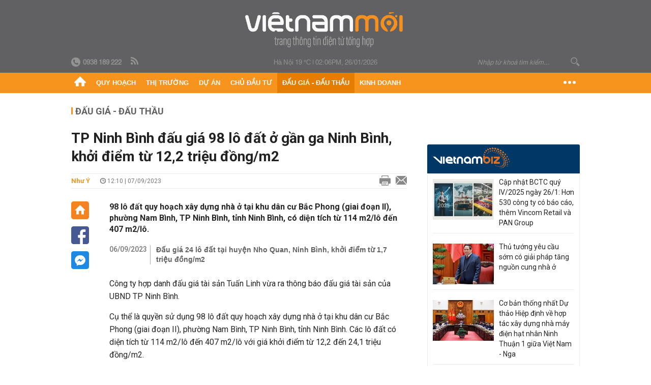

--- FILE ---
content_type: text/html; charset=utf-8
request_url: https://vietnammoi.vn/tp-ninh-binh-dau-gia-98-lo-dat-o-gan-ga-ninh-binh-khoi-diem-tu-122-trieu-dongm2-202397121049539.htm
body_size: 29027
content:
<!DOCTYPE html>
<html lang="vi" dir="ltr">
<head>
    <title>TP Ninh Bình đấu giá 98 lô đất ở gần ga Ninh Bình, khởi điểm từ 12,2 triệu đồng/m2</title>
    <meta charset="utf-8" />
    <meta http-equiv="X-UA-Compatible" content="IE=100" />
    <meta name="viewport" content="width=device-width, initial-scale=1.0" />
    <meta http-equiv="Content-Language" content="vi" />
    <meta name="Language" content="vi" />
<meta name="keywords" content="Đấu gi&#225; đất Ninh B&#236;nh" id="metakeywords" /> 
	<meta name="news_keywords" content="Đấu gi&#225; đất Ninh B&#236;nh" id="newskeywords" /> 
	<meta name="description" content="98 l&#244; đất quy hoạch x&#226;y dựng nh&#224; ở tại khu d&#226;n cư Bắc Phong (giai đoạn II), phường Nam B&#236;nh, TP Ninh B&#236;nh, tỉnh Ninh B&#236;nh, c&#243; diện t&#237;ch từ 114 m2/l&#244; đến 407 m2/l&#244;." id="metaDes" /> 
	<meta name="Language" content="vi" /> 
	<meta name="distribution" content="Global" /> 
	<meta name="REVISIT-AFTER" content="1 DAYS" /> 
	<meta name="robots" content="index,follow" /> 
	<meta name="copyright" content="Copyright (c) by https://vietnammoi.vn/" /> 
	<meta name="RATING" content="GENERAL" /> 
	<meta name="GENERATOR" content="https://vietnammoi.vn/" /> 
	<meta name="author" content="Vietnammoi" /> 
	<meta property="og:type" content="Article" /> 
	<meta property="article:tag" content="Đấu gi&#225; đất Ninh B&#236;nh" /> 
	<meta property="og:title" content="TP Ninh B&#236;nh đấu gi&#225; 98 l&#244; đất ở gần ga Ninh B&#236;nh, khởi điểm từ 12,2 triệu đồng/m2" /> 
	<meta property="og:description" content="98 l&#244; đất quy hoạch x&#226;y dựng nh&#224; ở tại khu d&#226;n cư Bắc Phong (giai đoạn II), phường Nam B&#236;nh, TP Ninh B&#236;nh, tỉnh Ninh B&#236;nh, c&#243; diện t&#237;ch từ 114 m2/l&#244; đến 407 m2/l&#244;." /> 
	<meta property="og:image" content="https://cdn.vietnammoi.vn/1881912202208777/images/2023/9/7/crawl-202309071208378-2023090712083723-avatar-fb-20230907121049146.jpg?width=600" /> 
	<meta property="og:width" content="600" /> 
	<meta property="og:height" content="315" /> 
	<meta property="og:url" content="https://vietnammoi.vn/tp-ninh-binh-dau-gia-98-lo-dat-o-gan-ga-ninh-binh-khoi-diem-tu-122-trieu-dongm2-202397121049539.htm" /> 
	<meta property="article:section" content="Đấu Gi&#225; - Đấu Thầu" /> 
	<meta property="article:published_time" content="2023-09-07T12:10:00" /> 
	<meta property="article:modified_time" content="2023-09-07T12:10:00" /> 
	<meta name="pubdate" content="2023-09-07T12:10:00" /> 
	<meta name="lastmod" content="2023-09-07T12:10:00" /> 
	<meta property="og:site_name" content="VIET NAM MOI" /> 
	<meta property="article:author" content="Vietnammoi" /> 
	<link rel="canonical" href="https://vietnammoi.vn/tp-ninh-binh-dau-gia-98-lo-dat-o-gan-ga-ninh-binh-khoi-diem-tu-122-trieu-dongm2-202397121049539.htm" /> 
	
    <meta http-equiv="REFRESH" content="1800" />
    <meta name="application-name" content="Việt Nam Mới" />
    <meta http-equiv="X-UA-Compatible" content="IE=edge" />
    <link rel="preconnect" href="https://fonts.googleapis.com" />
    <link rel="preconnect" href="https://fonts.gstatic.com" crossorigin />
    <link href="https://fonts.googleapis.com/css2?family=Roboto:ital,wght@0,100;0,300;0,400;0,500;0,700;0,900;1,100;1,300;1,400;1,500;1,900&display=swap" rel="stylesheet" />
    <link rel="dns-prefetch" href="https://cdn.vietnammoi.vn/">
    <link href="/images/2321_favicon-16x16.png" type="image/x-icon" rel="Shortcut Icon" />
    <link href="/images/2321_favicon-57x57.png" rel="apple-touch-icon" sizes="57x57" />
    <link href="/images/2321_favicon-60x60.png" rel="apple-touch-icon" sizes="60x60" />
    <link href="/images/2321_favicon-72x72.png" rel="apple-touch-icon" sizes="72x72" />
    <link href="/images/2321_favicon-76x76.png" rel="apple-touch-icon" sizes="76x76" />
    <link href="/images/2321_favicon-114x114.png" rel="apple-touch-icon" sizes="114x114" />
    <link href="/images/2321_favicon-120x120.png" rel="apple-touch-icon" sizes="120x120" />
    <link href="/images/2321_favicon-144x144.png" rel="apple-touch-icon" sizes="144x144" />
    <link href="/images/2321_favicon-152x152.png" rel="apple-touch-icon" sizes="152x152" />
    <link href="/images/2321_favicon-180x180.png" rel="apple-touch-icon" sizes="180x180" />
    <link href="/images/2321_favicon-32x32.png" sizes="32x32" rel="icon" type="image/png" />
    <link href="/images/2321_favicon-96x96.png" sizes="96x96" rel="icon" type="image/png" />
    <link href="/images/2321_favicon-192x192.png" sizes="192x192" rel="icon" type="image/png" />
    <link href="/plugins/scrollbar/jquery.scrollbar.min.css?v=EdJyu-Pq8KUQE7B34th3h7PtDS4Lq5oLgu5Y1ActGZQ" rel="stylesheet" />
    <link href="/plugins/pika/css/pikaday.min.css?v=gCHmR5sUjVS_q1K8OuZHfZWstano_GrBwd6e4jBGs3s" rel="stylesheet" />

    
        <link href="https://fonts.googleapis.com/css2?family=Inter:ital,opsz,wght@0,14..32,100..900;1,14..32,100..900&family=Newsreader:ital,opsz,wght@0,6..72,200..800;1,6..72,200..800&display=swap" rel="stylesheet" />
        <link href="/plugins/fancybox/jquery.fancybox.min.css?v=Vzbj7sDDS_woiFS3uNKo8eIuni59rjyNGtXfstRzStA" rel="stylesheet" />
        <link href="/plugins/jquery/ba/beforeafter.css" rel="stylesheet" />
    <link href="/css/dist/detail.min.css?v=EmINN37BTjJnxQfuyE40XT1ABrxkaXxMz9dtSv1Qd2A" rel="stylesheet" />


    <link href="/css/dist/master.min.css?v=XQQmo7UZdX0OMBZ7Pq5PxcyXBukiw8Xceb_Bmyi5w-o" rel="stylesheet" />

        <!-- Google tag (gtag.js) -->
        <script async src="https://www.googletagmanager.com/gtag/js?id=G-KZ6MS63J7C"></script>
        <script>
            window.dataLayer = window.dataLayer || [];
            function gtag() { dataLayer.push(arguments); }
            gtag('js', new Date());

            gtag('config', 'G-KZ6MS63J7C');

            document.addEventListener('DOMContentLoaded', function () {
                document.querySelectorAll('a[href]').forEach(function (link) {
                    const href = link.getAttribute('href');
                    if (!href) return;

                    // chỉ track link ngoài domain
                    if (href.startsWith('http') && !href.includes(location.hostname)) {
                        link.addEventListener('click', function () {
                            gtag('event', 'click_outbound', {
                                link_url: href,
                                link_text: link.innerText ? link.innerText.trim() : '',
                                page_path: location.pathname,
                                transport_type: 'beacon'
                            });
                        });
                    }
                });
            });
        </script>
                <script async src="https://static.amcdn.vn/tka/cdn.js" type="text/javascript"></script>
            <script>
                var arfAsync = arfAsync || [];
            </script>
            <script id="arf-core-js" onerror="window.arferrorload=true;" src="//media1.admicro.vn/cms/Arf.min.js" async></script>
            <script type="text/javascript">var _ADM_Channel = 'dau-gia-dau-thau';</script>
        <script type="application/ld+json">
            {"@context":"https://schema.org","@type":"NewsArticle","headline":"TP Ninh Bình đấu giá 98 lô đất ở gần ga Ninh Bình, khởi điểm từ 12,2 triệu đồng/m2","description":"98 lô đất quy hoạch xây dựng nhà ở tại khu dân cư Bắc Phong (giai đoạn II), phường Nam Bình, TP Ninh Bình, tỉnh Ninh Bình, có diện tích từ 114 m2/lô đến 407 m2/lô.","url":"https://vietnammoi.vn/tp-ninh-binh-dau-gia-98-lo-dat-o-gan-ga-ninh-binh-khoi-diem-tu-122-trieu-dongm2-202397121049539.htm","mainEntityOfPage":{"@type":"WebPage","@id":"https://vietnammoi.vn/tp-ninh-binh-dau-gia-98-lo-dat-o-gan-ga-ninh-binh-khoi-diem-tu-122-trieu-dongm2-202397121049539.htm"},"publisher":{"@type":"Organization","name":"Trang Việt Nam Mới","logo":{"@type":"ImageObject","url":"https://cdn.vietnammoi.vn/logos/logo-600.png"}},"image":["https://cdn.vietnammoi.vn/1881912202208777/images/2023/9/7/crawl-202309071208378-2023090712083723-avatar-fb-20230907121047768.jpg?width=600"],"datePublished":"2023-09-07T12:10:42+07:00","dateModified":"2023-09-07T12:10:42+07:00","author":{"@type":"Person","name":"Như Ý","url":"https://vietnammoi.vn"},"breadcrumb":{"@type":"BreadcrumbList","itemListElement":[{"@type":"ListItem","position":1,"item":{"@id":"https://vietnammoi.vn/dau-gia-dau-thau.htm","name":"Đấu giá - Đấu thầu"}},{"@type":"ListItem","position":2,"item":{"@id":"https://vietnammoi.vn/tp-ninh-binh-dau-gia-98-lo-dat-o-gan-ga-ninh-binh-khoi-diem-tu-122-trieu-dongm2-202397121049539.htm","name":"TP Ninh Bình đấu giá 98 lô đất ở gần ga Ninh Bình, khởi điểm từ 12,2 triệu đồng/m2"}}]}};
        </script>
        <!-- Pushtimize: new version -->
        <script src="https://sdk.moneyoyo.com/v1/webpush.js?pid=wqE8-lVEeSm0I6KH0aMLGQ" async></script>
</head>
<body class="">
    <input name="__RequestVerificationToken" type="hidden" value="CfDJ8K_vffReo45NvQ4UuWymopdu2G7SVbM5QGbSXnsPaSJ1PmJPkGi28SiL7x6Npcr5xAr1Yf_BBEo5FRR0knQ06sKTb-S5xVSENq611K7IsI07Sv_des4CAtJNfKG81PmNMqHm-47np6AinR7_qCuK-ZY" />
    <div id="fb-root"></div>
    <script async defer crossorigin="anonymous" src="https://connect.facebook.net/vi_VN/sdk.js#xfbml=1&amp;version=v12.0&amp;appId=&amp;autoLogAppEvents=1"></script>

    <div id="admwrapper">
            
        <div id="header" class="hidden-print none-header-magazine">
            <div class="wrapper clearafter">
                <div id="logo"><a href="/" title="Việt Nam Mới"></a></div>
                <div class="links">
                    <div class="left">
                        <a href="tel:+84938189222"><i class="icon-tel-header"></i><b>0938 189 222</b></a>
                        <a href="/tin-gio-chot.rss" class="icon-rss-header" rel="nofollow" title="RSS feed" target="_blank"></a>
                    </div>

                    <!-- weather -->
                    <span id="_weather"></span> |
                    <span id="_dateTime" data-value=""></span>

                    <div id="search-form" class="right">
                        <input type="text" name="search" id="search" placeholder="Nhập từ khoá tìm kiếm..." autocomplete="off">
                        <span class="icon-search"></span>
                    </div>
                </div>
            </div>
        </div>

            
<div id="nav" class="none-nav-magazine">
    <div class="nav_icon"><span class="icon"></span></div>
    <div class="wrapper clearafter">
        <ul class="left" id="main-menu-zone">
            <li><a href="https://vietnammoi.vn/" title="Trang chủ"><span class="icon icon-home-nav"></span></a></li>
                    <li data-id="548" data-url="/ajax/chuyen-muc/548" class="parent" data-ajaxcontent-trigger="mouseenter" data-zoneurl="quy-hoach">
                        <a href="/quy-hoach.htm" title="Quy ho&#x1EA1;ch" data-zoneid="548">Quy hoạch</a>

                            <div class="popup">
                                <div class="wrapper clearafter smooth">
                                    <ul class="popup_links left">
                                            <li><a href="/quy-hoach/ha-tang.htm" title="H&#x1EA1; t&#x1EA7;ng">Hạ tầng</a></li>
                                            <li><a href="/quy-hoach/duong-se-mo.htm" title="&#x110;&#x1B0;&#x1EDD;ng s&#x1EBD; m&#x1EDF;">Đường sẽ mở</a></li>
                                            <li><a href="/quy-hoach/dat-co-quy-hoach.htm" title="&#x110;&#x1EA5;t c&amp;#243; quy ho&#x1EA1;ch">Đất có quy hoạch</a></li>
                                            <li><a href="/quy-hoach/quy-hoach-dep.htm" title="Quy ho&#x1EA1;ch &#x111;&#x1EB9;p">Quy hoạch đẹp</a></li>
                                            <li><a href="/quy-hoach/dieu-chinh-quy-hoach.htm" title="&#x110;i&#x1EC1;u ch&#x1EC9;nh quy ho&#x1EA1;ch">Điều chỉnh quy hoạch</a></li>
                                            <li><a href="/quy-hoach/ban-do-quy-hoach.htm" title="B&#x1EA3;n &#x111;&#x1ED3; quy ho&#x1EA1;ch">Bản đồ quy hoạch</a></li>
                                    </ul>

                                    <ul class="popup_news left" data-ajaxcontent="quy-hoach" data-id="548">
                                        <li class="left indicator"></li>
                                        <li class="left indicator"></li>
                                        <li class="left indicator"></li>
                                        <li class="left indicator"></li>
                                    </ul>
                                </div>
                            </div>
                    </li>
                    <li data-id="555" data-url="/ajax/chuyen-muc/555" class="parent" data-ajaxcontent-trigger="mouseenter" data-zoneurl="thi-truong">
                        <a href="/thi-truong.htm" title="Th&#x1ECB; tr&#x1B0;&#x1EDD;ng" data-zoneid="555">Thị trường</a>

                            <div class="popup">
                                <div class="wrapper clearafter smooth">
                                    <ul class="popup_links left">
                                            <li><a href="/thi-truong/chinh-sach.htm" title="Ch&amp;#237;nh s&amp;#225;ch">Chính sách</a></li>
                                            <li><a href="/thi-truong/gia-ca.htm" title="Gi&amp;#225; c&#x1EA3;">Giá cả</a></li>
                                            <li><a href="/thi-truong/du-bao.htm" title="D&#x1EF1; b&amp;#225;o">Dự báo</a></li>
                                            <li><a href="/thi-truong/vat-lieu-xay-dung.htm" title="V&#x1EAD;t li&#x1EC7;u x&amp;#226;y d&#x1EF1;ng">Vật liệu xây dựng</a></li>
                                    </ul>

                                    <ul class="popup_news left" data-ajaxcontent="thi-truong" data-id="555">
                                        <li class="left indicator"></li>
                                        <li class="left indicator"></li>
                                        <li class="left indicator"></li>
                                        <li class="left indicator"></li>
                                    </ul>
                                </div>
                            </div>
                    </li>
                    <li data-id="560" data-url="/ajax/chuyen-muc/560" class="parent" data-ajaxcontent-trigger="mouseenter" data-zoneurl="du-an">
                        <a href="/du-an.htm" title="D&#x1EF1; &amp;#225;n" data-zoneid="560">Dự án</a>

                            <div class="popup">
                                <div class="wrapper clearafter smooth">
                                    <ul class="popup_links left">
                                            <li><a href="/du-an/du-an-moi.htm" title="D&#x1EF1; &amp;#225;n m&#x1EDB;i">Dự án mới</a></li>
                                            <li><a href="/du-an/dang-mo-ban.htm" title="&#x110;ang m&#x1EDF; b&amp;#225;n">Đang mở bán</a></li>
                                            <li><a href="/du-an/khong-gian-song.htm" title="Kh&amp;#244;ng gian s&#x1ED1;ng">Không gian sống</a></li>
                                    </ul>

                                    <ul class="popup_news left" data-ajaxcontent="du-an" data-id="560">
                                        <li class="left indicator"></li>
                                        <li class="left indicator"></li>
                                        <li class="left indicator"></li>
                                        <li class="left indicator"></li>
                                    </ul>
                                </div>
                            </div>
                    </li>
                    <li data-id="563" data-url="/ajax/chuyen-muc/563" class="parent" data-ajaxcontent-trigger="mouseenter" data-zoneurl="chu-dau-tu">
                        <a href="/chu-dau-tu.htm" title="Ch&#x1EE7; &#x111;&#x1EA7;u t&#x1B0;" data-zoneid="563">Chủ đầu tư</a>

                            <div class="popup">
                                <div class="wrapper clearafter smooth">
                                    <ul class="popup_links left">
                                            <li><a href="/chu-dau-tu/lanh-dao.htm" title="L&amp;#227;nh &#x111;&#x1EA1;o">Lãnh đạo</a></li>
                                            <li><a href="/chu-dau-tu/tai-chinh.htm" title="T&amp;#224;i ch&amp;#237;nh">Tài chính</a></li>
                                            <li><a href="/chu-dau-tu/hoat-dong-kinh-doanh.htm" title="Ho&#x1EA1;t &#x111;&#x1ED9;ng kinh doanh">Hoạt động kinh doanh</a></li>
                                    </ul>

                                    <ul class="popup_news left" data-ajaxcontent="chu-dau-tu" data-id="563">
                                        <li class="left indicator"></li>
                                        <li class="left indicator"></li>
                                        <li class="left indicator"></li>
                                        <li class="left indicator"></li>
                                    </ul>
                                </div>
                            </div>
                    </li>
                    <li data-id="567" data-url="/ajax/chuyen-muc/567" class="parent" data-ajaxcontent-trigger="mouseenter" data-zoneurl="dau-gia-dau-thau">
                        <a href="/dau-gia-dau-thau.htm" title="&#x110;&#x1EA5;u gi&amp;#225; - &#x110;&#x1EA5;u th&#x1EA7;u" data-zoneid="567">Đấu giá - Đấu thầu</a>

                            <div class="popup">
                                <div class="wrapper clearafter smooth">
                                    <ul class="popup_links left">
                                            <li><a href="/dau-gia-dau-thau/ha-noi.htm" title="H&amp;#224; N&#x1ED9;i">Hà Nội</a></li>
                                            <li><a href="/dau-gia-dau-thau/tp-hcm.htm" title="TP HCM">TP HCM</a></li>
                                            <li><a href="/dau-gia-dau-thau/dia-phuong-khac.htm" title="&#x110;&#x1ECB;a ph&#x1B0;&#x1A1;ng kh&amp;#225;c">Địa phương khác</a></li>
                                    </ul>

                                    <ul class="popup_news left" data-ajaxcontent="dau-gia-dau-thau" data-id="567">
                                        <li class="left indicator"></li>
                                        <li class="left indicator"></li>
                                        <li class="left indicator"></li>
                                        <li class="left indicator"></li>
                                    </ul>
                                </div>
                            </div>
                    </li>
                    <li data-id="30" data-url="/ajax/chuyen-muc/30" class="parent" data-ajaxcontent-trigger="mouseenter" data-zoneurl="kinh-doanh">
                        <a href="/kinh-doanh.htm" title="Kinh doanh" data-zoneid="30">Kinh doanh</a>

                            <div class="popup">
                                <div class="wrapper clearafter smooth">
                                    <ul class="popup_links left">
                                            <li><a href="/kinh-doanh/tai-chinh-ngan-hang.htm" title="T&amp;#224;i ch&amp;#237;nh - Ng&amp;#226;n h&amp;#224;ng">Tài chính - Ngân hàng</a></li>
                                            <li><a href="/kinh-doanh/doanh-nghiep.htm" title="Doanh nghi&#x1EC7;p">Doanh nghiệp</a></li>
                                            <li><a href="/kinh-doanh/doanh-nhan.htm" title="Doanh nh&amp;#226;n">Doanh nhân</a></li>
                                            <li><a href="/kinh-doanh/tai-chinh-ca-nhan.htm" title="T&amp;#224;i ch&amp;#237;nh c&amp;#225; nh&amp;#226;n">Tài chính cá nhân</a></li>
                                    </ul>

                                    <ul class="popup_news left" data-ajaxcontent="kinh-doanh" data-id="30">
                                        <li class="left indicator"></li>
                                        <li class="left indicator"></li>
                                        <li class="left indicator"></li>
                                        <li class="left indicator"></li>
                                    </ul>
                                </div>
                            </div>
                    </li>
        </ul>
        <div class="right clickable" data-trigger="">
            <span class="icon icon-dot-nav" data-trigger-content=""></span>
            <div class="popup">
                <div class="wrapper clearafter">
                            <div class="col left">
                                <a data-id="548" href="/quy-hoach.htm" class="title" title="Quy hoạch">Quy hoạch</a>

                                    <ul>
                                            <li data-id="549">
                                                <a href="/quy-hoach/ha-tang.htm" title="H&#x1EA1; t&#x1EA7;ng">Hạ tầng</a>
                                            </li>
                                            <li data-id="550">
                                                <a href="/quy-hoach/duong-se-mo.htm" title="&#x110;&#x1B0;&#x1EDD;ng s&#x1EBD; m&#x1EDF;">Đường sẽ mở</a>
                                            </li>
                                            <li data-id="551">
                                                <a href="/quy-hoach/dat-co-quy-hoach.htm" title="&#x110;&#x1EA5;t c&amp;#243; quy ho&#x1EA1;ch">Đất có quy hoạch</a>
                                            </li>
                                            <li data-id="552">
                                                <a href="/quy-hoach/quy-hoach-dep.htm" title="Quy ho&#x1EA1;ch &#x111;&#x1EB9;p">Quy hoạch đẹp</a>
                                            </li>
                                            <li data-id="553">
                                                <a href="/quy-hoach/dieu-chinh-quy-hoach.htm" title="&#x110;i&#x1EC1;u ch&#x1EC9;nh quy ho&#x1EA1;ch">Điều chỉnh quy hoạch</a>
                                            </li>
                                            <li data-id="554">
                                                <a href="/quy-hoach/ban-do-quy-hoach.htm" title="B&#x1EA3;n &#x111;&#x1ED3; quy ho&#x1EA1;ch">Bản đồ quy hoạch</a>
                                            </li>
                                    </ul>
                            </div>
                            <div class="col left">
                                <a data-id="555" href="/thi-truong.htm" class="title" title="Thị trường">Thị trường</a>

                                    <ul>
                                            <li data-id="556">
                                                <a href="/thi-truong/chinh-sach.htm" title="Ch&amp;#237;nh s&amp;#225;ch">Chính sách</a>
                                            </li>
                                            <li data-id="557">
                                                <a href="/thi-truong/gia-ca.htm" title="Gi&amp;#225; c&#x1EA3;">Giá cả</a>
                                            </li>
                                            <li data-id="558">
                                                <a href="/thi-truong/du-bao.htm" title="D&#x1EF1; b&amp;#225;o">Dự báo</a>
                                            </li>
                                            <li data-id="559">
                                                <a href="/thi-truong/vat-lieu-xay-dung.htm" title="V&#x1EAD;t li&#x1EC7;u x&amp;#226;y d&#x1EF1;ng">Vật liệu xây dựng</a>
                                            </li>
                                    </ul>
                            </div>
                            <div class="col left">
                                <a data-id="560" href="/du-an.htm" class="title" title="Dự án">Dự án</a>

                                    <ul>
                                            <li data-id="571">
                                                <a href="/du-an/du-an-moi.htm" title="D&#x1EF1; &amp;#225;n m&#x1EDB;i">Dự án mới</a>
                                            </li>
                                            <li data-id="561">
                                                <a href="/du-an/dang-mo-ban.htm" title="&#x110;ang m&#x1EDF; b&amp;#225;n">Đang mở bán</a>
                                            </li>
                                            <li data-id="562">
                                                <a href="/du-an/khong-gian-song.htm" title="Kh&amp;#244;ng gian s&#x1ED1;ng">Không gian sống</a>
                                            </li>
                                    </ul>
                            </div>
                            <div class="col left">
                                <a data-id="563" href="/chu-dau-tu.htm" class="title" title="Chủ đầu tư">Chủ đầu tư</a>

                                    <ul>
                                            <li data-id="564">
                                                <a href="/chu-dau-tu/lanh-dao.htm" title="L&amp;#227;nh &#x111;&#x1EA1;o">Lãnh đạo</a>
                                            </li>
                                            <li data-id="565">
                                                <a href="/chu-dau-tu/tai-chinh.htm" title="T&amp;#224;i ch&amp;#237;nh">Tài chính</a>
                                            </li>
                                            <li data-id="566">
                                                <a href="/chu-dau-tu/hoat-dong-kinh-doanh.htm" title="Ho&#x1EA1;t &#x111;&#x1ED9;ng kinh doanh">Hoạt động kinh doanh</a>
                                            </li>
                                    </ul>
                            </div>
                            <div class="col left">
                                <a data-id="567" href="/dau-gia-dau-thau.htm" class="title" title="Đấu giá - Đấu thầu">Đấu giá - Đấu thầu</a>

                                    <ul>
                                            <li data-id="568">
                                                <a href="/dau-gia-dau-thau/ha-noi.htm" title="H&amp;#224; N&#x1ED9;i">Hà Nội</a>
                                            </li>
                                            <li data-id="569">
                                                <a href="/dau-gia-dau-thau/tp-hcm.htm" title="TP HCM">TP HCM</a>
                                            </li>
                                            <li data-id="570">
                                                <a href="/dau-gia-dau-thau/dia-phuong-khac.htm" title="&#x110;&#x1ECB;a ph&#x1B0;&#x1A1;ng kh&amp;#225;c">Địa phương khác</a>
                                            </li>
                                    </ul>
                            </div>
                            <div class="col left">
                                <a data-id="30" href="/kinh-doanh.htm" class="title" title="Kinh doanh">Kinh doanh</a>

                                    <ul>
                                            <li data-id="151">
                                                <a href="/kinh-doanh/tai-chinh-ngan-hang.htm" title="T&amp;#224;i ch&amp;#237;nh - Ng&amp;#226;n h&amp;#224;ng">Tài chính - Ngân hàng</a>
                                            </li>
                                            <li data-id="153">
                                                <a href="/kinh-doanh/doanh-nghiep.htm" title="Doanh nghi&#x1EC7;p">Doanh nghiệp</a>
                                            </li>
                                            <li data-id="516">
                                                <a href="/kinh-doanh/doanh-nhan.htm" title="Doanh nh&amp;#226;n">Doanh nhân</a>
                                            </li>
                                            <li data-id="517">
                                                <a href="/kinh-doanh/tai-chinh-ca-nhan.htm" title="T&amp;#224;i ch&amp;#237;nh c&amp;#225; nh&amp;#226;n">Tài chính cá nhân</a>
                                            </li>
                                    </ul>
                            </div>

                    <div class="newline">
                        <div class="newlink">
                            <a href="https://vietnammoi.vn/e-mag.htm" rel="nofollow" class="view-emag" title="eMagazine">
                                <img src="/images/2321_emag-light.png" alt="eMagazine" />
                            </a>
                            <a href="https://vietnammoi.vn/photostory.htm" rel="nofollow" class="view-photo" title="Photostory">
                                <img src="/images/2321_photostories-light.png" alt="Photostory" />
                            </a>
                            <a href="https://vietnammoi.vn/infographic.htm" rel="nofollow" class="view-info" title="Infographic">
                                <img src="/images/2321_infographic-light.png" alt="Infographic" />
                            </a>
                        </div>
                    </div>
                </div>
            </div>
        </div>
    </div>
</div>

        <!-- ads -->
            <div class="w1000">
                <div class="vnmoi-topbanner">
                            <div>
        <zone id="jscyjn9r"></zone>
        <script>
            arfAsync.push("jscyjn9r");
        </script>
    </div>

                </div>
            </div> 

        
                <input type="hidden" value="567" id="hdZoneParentId" />
                                
    <div class="wrapper text-center">
        <div class="margin-20-top"></div>
        <!-- ads -->
    </div>
    <div class="wrapper clearafter margin-25-top">
        <input type="hidden" name="hidLastModifiedDate" id="hidLastModifiedDate" />

        <div class="wrapper clearafter highlight margin-20-top margin-25-bottom detailheading">
            
            <div class="margin-25-bottom" id="title-category">
                <div>
                        <a href="/dau-gia-dau-thau.htm" title="Đấu giá - Đấu thầu">Đấu giá - Đấu thầu</a>
                </div>

            </div>

        </div>
    </div>
    <div class="wrapper">
        <!-- ads -->
    </div>
    <div class="wrapper clearafter margin-25-top" id="__main_wrapper_content">
        <div class="col685 left">

            <div class="col660">
                <h1 id="title-article" class="margin-15-bottom title-article" data-role="title">
                    TP Ninh Bình đấu giá 98 lô đất ở gần ga Ninh Bình, khởi điểm từ 12,2 triệu đồng/m2
                </h1>

                <!-- article info top -->
                <div class="article-info clearafter margin-25-bottom">
                    
<a href="javascript:;" class="info_author left" data-role="author" title="Nh&#x1B0; &#xDD;">Nh&#x1B0; &#xDD;</a>
<span class="time flex-1">
    <i class="icon icon-time"></i><span data-role="publishdate"> 12:10 | 07/09/2023</span>
</span>
<a class="clickable" title="In bài viết" data-action-print target="_blank" href="https://vietnammoi.vn/tp-ninh-binh-dau-gia-98-lo-dat-o-gan-ga-ninh-binh-khoi-diem-tu-122-trieu-dongm2-202397121049539-print.htm"><i class="icon icon-print"></i></a>
<a title="Email bài viết" href="mailto:?subject=TP Ninh B&#xEC;nh &#x111;&#x1EA5;u gi&#xE1; 98 l&#xF4; &#x111;&#x1EA5;t &#x1EDF; g&#x1EA7;n ga Ninh B&#xEC;nh, kh&#x1EDF;i &#x111;i&#x1EC3;m t&#x1EEB; 12,2 tri&#x1EC7;u &#x111;&#x1ED3;ng/m2 - Vi&#x1EC7;tNamM&#x1EDB;i&amp;body=https://vietnammoi.vn/tp-ninh-binh-dau-gia-98-lo-dat-o-gan-ga-ninh-binh-khoi-diem-tu-122-trieu-dongm2-202397121049539.htm" rel="nofollow"><i class="icon icon-mail"></i></a>

                </div>

                <div id="sticky-box" class="col35 left social-buttons" data-article-follow>
                    
<a href="/" class="icon icon-home" title="Trang chủ"></a>
<a onclick="VNMoi.fn.shareFbClick('https://vietnammoi.vn/tp-ninh-binh-dau-gia-98-lo-dat-o-gan-ga-ninh-binh-khoi-diem-tu-122-trieu-dongm2-202397121049539.htm')" href="javascript:;" data-target="_blank" class="icon icon-fb clickable" title="Chia sẻ trên Facebook"></a>
<a onclick="VNMoi.fn.shareFbMsgClick('http://www.facebook.com/dialog/send?app_id=&amp;link=https://vietnammoi.vn/tp-ninh-binh-dau-gia-98-lo-dat-o-gan-ga-ninh-binh-khoi-diem-tu-122-trieu-dongm2-202397121049539.htm&amp;redirect_uri=https://vietnammoi.vn/tp-ninh-binh-dau-gia-98-lo-dat-o-gan-ga-ninh-binh-khoi-diem-tu-122-trieu-dongm2-202397121049539.htm')" href="javascript:;" class="icon icon-fbmsg clickable" title="Chia sẻ qua Facebook Messenger"></a>

                </div>

                <div class="col585 right" data-article-target>
                    <div class="sapo margin-20-bottom" data-role="sapo">
                        98 lô đất quy hoạch xây dựng nhà ở tại khu dân cư Bắc Phong (giai đoạn II), phường Nam Bình, TP Ninh Bình, tỉnh Ninh Bình, có diện tích từ 114 m2/lô đến 407 m2/lô.
                    </div>

                    

                        <!-- relations -->
                        <ul class="related-news margin-25-bottom detailpopup">
                                        <li data-ids="2023969622686">
                    <span class="time">06/09/2023</span>
                <a href="https://vietnammoi.vn/dau-gia-24-lo-dat-tai-huyen-nho-quan-ninh-binh-khoi-diem-tu-17-trieu-dongm2-2023969622686.htm" data-popup-url="https://vietnammoi.vn/dau-gia-24-lo-dat-tai-huyen-nho-quan-ninh-binh-khoi-diem-tu-17-trieu-dongm2-2023969622686.htm" title="&#x110;&#x1EA5;u gi&#xE1; 24 l&#xF4; &#x111;&#x1EA5;t t&#x1EA1;i huy&#x1EC7;n Nho Quan, Ninh B&#xEC;nh, kh&#x1EDF;i &#x111;i&#x1EC3;m t&#x1EEB; 1,7 tri&#x1EC7;u &#x111;&#x1ED3;ng/m2" class="show-popup visit-popup">
                    Đấu giá 24 lô đất tại huyện Nho Quan, Ninh Bình, khởi điểm từ 1,7 triệu đồng/m2
                </a>
            </li>

                        </ul>

                    <!-- article body -->
                    <div class="entry-body" data-role="content">
                        <p>Công ty hợp danh đấu giá tài sản Tuấn Linh vừa ra thông báo đấu giá tài sản của UBND TP Ninh Bình.</p>
<p>Cụ thể là quyền sử dụng 98 lô đất quy hoạch xây dựng nhà ở tại khu dân cư Bắc Phong (giai đoạn II), phường Nam Bình, TP Ninh Bình, tỉnh Ninh Bình. Các lô đất có diện tích từ 114 m2/lô đến 407 m2/lô với giá khởi điểm từ 12,2 đến 24,1 triệu đồng/m2.</p>
<div class="VnBizPreviewMode align-center" contenteditable="false" data-id="simpleimage_20230907115303221" data-type="simpleimage">
<figure class="image" data-border-width="0" data-border-color="#c82121" data-zoom="false" data-border="false"><img src="https://cdn.vietnammoi.vn/1881912202208777/images/2023/9/7/1-20230907115258865.jpg" alt="" data-original="https://cdn.vietnammoi.vn/1881912202208777/images/2023/9/7/1-20230907115258865.jpg" data-mobile-url="https://cdn.vietnammoi.vn/1881912202208777/images/2023/9/7/1-20230907115258865.jpg" data-width="530">
<figcaption>
<p class="show-placeholder" contenteditable="true" data-placeholder="[Nhập chú thích ảnh]"> </p>
</figcaption>
</figure>
</div>
<div class="VnBizPreviewMode align-center" contenteditable="false" data-id="simpleimage_20230907115441457" data-type="simpleimage">
<figure class="image" data-border-width="0" data-border-color="#c82121" data-zoom="false" data-border="false"><img src="https://cdn.vietnammoi.vn/1881912202208777/images/2023/9/7/1-20230907115437791.jpg" alt="" data-original="https://cdn.vietnammoi.vn/1881912202208777/images/2023/9/7/1-20230907115437791.jpg" data-mobile-url="https://cdn.vietnammoi.vn/1881912202208777/images/2023/9/7/1-20230907115437791.jpg" data-width="527">
<figcaption>
<p class="show-placeholder" contenteditable="true" data-placeholder="[Nhập chú thích ảnh]"> Thông tin 98 lô đất mang ra đấu giá. (<em>Ảnh chụp màn hình</em>).</p>
</figcaption>
</figure>
</div>
<p>Tiền mua hồ sơ tham gia đấu giá là 500.000 đồng/một hồ sơ tham gia đấu giá.</p>
<p>Khách hàng tự xem tài sản đấu giá theo niêm yết tại trụ sở UBND phường Nam Bình; trụ sở Công ty hợp danh đấu giá tài sản Tuấn Linh; trụ sở 13 xã, phường trên địa bàn TP Ninh Bình và tại nơi tổ chức cuộc đấu giá từ ngày 6/9 đến 20/9.</p>
<p>Thời gian, địa điểm mua hồ sơ tham gia đấu giá trong giờ hành chính kể cả thứ 7, chủ nhật và ngày nghỉ lễ, từ ngày 6/9 đến 16h ngày 20/9 tại trụ sở UBND phường Nam Bình và tại trụ sở Công ty hợp danh đấu giá tài sản Tuấn Linh. </p>
<p>Thời gian, địa điểm nộp hồ sơ tham gia đấu giá và phiếu trả giá trong giờ hành chính kể cả thứ 7, chủ nhật và ngày nghỉ lễ, từ ngày 6/9 đến ngày 20/9 tại trụ sở UBND phường Nam Bình.</p>
<p>Khách hàng nộp tiền đặt trước từ ngày 21/9 đến 16h ngày 22/9 bằng hình thức nộp tiền vào tài khoản của Công ty hợp danh đấu giá tài sản Tuấn Linh.</p>
<p>Thời gian, địa điểm tổ chức công bố giá lúc 8h ngày 23/9 tại Nhà văn hóa phường Nam Bình, TP Ninh Bình.</p>
<p>Cách thức đăng ký tham gia đấu giá, khách hàng đăng ký trực tiếp tại trụ sở UBND phường Nam Bình, TP Ninh Bình. </p>
<p>Hình thức, phương thức đấu giá, đấu giá bằng bỏ phiếu gián tiếp một vòng đối với từng lô đất theo phương thức trả giá lên.</p>
<p>Thông tin liên hệ: Công ty hợp danh đấu giá tài sản Tuấn Linh, địa chỉ số 29, ngõ 40, đường Lê Thái Tổ, phố Tân Thịnh, phường Tân Thành, TP Ninh Bình, tỉnh Ninh Bình, điện thoại 02293.882.885.</p>

                        
                    </div>

                        <!-- relation specials -->
                        <div class="clear"></div>
                        <div class="footer-related">
                            
    <ul>
                    <li class="first">
                        <div class="title">
                            <span class="beforetitle">&gt;&gt;</span>
                            <a href="https://vietnammoi.vn/tp-bac-giang-dau-gia-75-lo-dat-gan-duong-295b-khoi-diem-tu-16-trieu-donglo-202396222414964.htm" title="TP B&#x1EAF;c Giang &#x111;&#x1EA5;u gi&#xE1; 75 l&#xF4; &#x111;&#x1EA5;t g&#x1EA7;n &#x111;&#x1B0;&#x1EDD;ng 295B, kh&#x1EDF;i &#x111;i&#x1EC3;m t&#x1EEB; 16 tri&#x1EC7;u &#x111;&#x1ED3;ng/l&#xF4;">TP Bắc Giang đấu giá 75 lô đất gần đường 295B, khởi điểm từ 16 triệu đồng/lô</a>
                        </div>
                        <a href="https://vietnammoi.vn/tp-bac-giang-dau-gia-75-lo-dat-gan-duong-295b-khoi-diem-tu-16-trieu-donglo-202396222414964.htm" title="TP B&#x1EAF;c Giang &#x111;&#x1EA5;u gi&#xE1; 75 l&#xF4; &#x111;&#x1EA5;t g&#x1EA7;n &#x111;&#x1B0;&#x1EDD;ng 295B, kh&#x1EDF;i &#x111;i&#x1EC3;m t&#x1EEB; 16 tri&#x1EC7;u &#x111;&#x1ED3;ng/l&#xF4;" class="img">
                            <img src="https://cdn.vietnammoi.vn/1881912202208777/images/2023/9/6/crawl-20230906222244640-20230906222244653-avatar-fb-20230906222413429.jpg?width=220" width="220" alt="TP B&#x1EAF;c Giang &#x111;&#x1EA5;u gi&#xE1; 75 l&#xF4; &#x111;&#x1EA5;t g&#x1EA7;n &#x111;&#x1B0;&#x1EDD;ng 295B, kh&#x1EDF;i &#x111;i&#x1EC3;m t&#x1EEB; 16 tri&#x1EC7;u &#x111;&#x1ED3;ng/l&#xF4;" title="TP B&#x1EAF;c Giang &#x111;&#x1EA5;u gi&#xE1; 75 l&#xF4; &#x111;&#x1EA5;t g&#x1EA7;n &#x111;&#x1B0;&#x1EDD;ng 295B, kh&#x1EDF;i &#x111;i&#x1EC3;m t&#x1EEB; 16 tri&#x1EC7;u &#x111;&#x1ED3;ng/l&#xF4;" class="w210" />
                        </a>
                    </li>
                    <li>
                        <span class="time">16/08/2023</span>
                        <a href="https://vietnammoi.vn/ninh-binh-dau-gia-49-lo-dat-o-huyen-yen-khanh-khoi-diem-tu-62-trieu-dongm2-2023816124359458.htm" title="Ninh B&#xEC;nh &#x111;&#x1EA5;u gi&#xE1; 49 l&#xF4; &#x111;&#x1EA5;t &#x1EDF; huy&#x1EC7;n Y&#xEA;n Kh&#xE1;nh, kh&#x1EDF;i &#x111;i&#x1EC3;m t&#x1EEB; 6,2 tri&#x1EC7;u &#x111;&#x1ED3;ng/m2" class="title">Ninh Bình đấu giá 49 lô đất ở huyện Yên Khánh, khởi điểm từ 6,2 triệu đồng/m2</a>
                    </li>
    </ul>

                        </div>
                </div>

                <div class="clear"></div>
                <div class="author">
                    

    <div class="link-source-wrapper clearfix">
        <div class="link-source-name">
            Theo <span class="link-source-text-name" data-role="source">D&#xF2;ng V&#x1ED1;n Kinh Doanh</span>
            <svg width="10" height="10" viewBox="0 0 10 10" fill="none" xmlns="http://www.w3.org/2000/svg">
                <path fill-rule="evenodd" clip-rule="evenodd" d="M2.5 2.08333C2.38949 2.08333 2.28351 2.12723 2.20537 2.20537C2.12723 2.28351 2.08333 2.38949 2.08333 2.5V8.33333C2.08333 8.44384 2.12723 8.54982 2.20537 8.62796C2.28351 8.7061 2.38949 8.75 2.5 8.75H7.5C7.61051 8.75 7.71649 8.7061 7.79463 8.62796C7.87277 8.54982 7.91667 8.44384 7.91667 8.33333V2.5C7.91667 2.38949 7.87277 2.28351 7.79463 2.20537C7.71649 2.12723 7.61051 2.08333 7.5 2.08333H6.66667C6.43655 2.08333 6.25 1.89679 6.25 1.66667C6.25 1.43655 6.43655 1.25 6.66667 1.25H7.5C7.83152 1.25 8.14946 1.3817 8.38388 1.61612C8.6183 1.85054 8.75 2.16848 8.75 2.5V8.33333C8.75 8.66485 8.6183 8.9828 8.38388 9.21722C8.14946 9.45164 7.83152 9.58333 7.5 9.58333H2.5C2.16848 9.58333 1.85054 9.45164 1.61612 9.21722C1.3817 8.9828 1.25 8.66485 1.25 8.33333V2.5C1.25 2.16848 1.3817 1.85054 1.61612 1.61612C1.85054 1.3817 2.16848 1.25 2.5 1.25H3.33333C3.56345 1.25 3.75 1.43655 3.75 1.66667C3.75 1.89679 3.56345 2.08333 3.33333 2.08333H2.5Z" fill="black"></path>
                <path fill-rule="evenodd" clip-rule="evenodd" d="M2.91666 1.25C2.91666 0.789762 3.28976 0.416667 3.75 0.416667H6.25C6.71023 0.416667 7.08333 0.789762 7.08333 1.25V2.08333C7.08333 2.54357 6.71023 2.91667 6.25 2.91667H3.75C3.28976 2.91667 2.91666 2.54357 2.91666 2.08333V1.25ZM6.25 1.25H3.75V2.08333H6.25V1.25Z" fill="black"></path>
            </svg>
            <input type="text" value="https://dongvon.doanhnhanvn.vn/tp-ninh-binh-dau-gia-98-lo-dat-o-gan-ga-ninh-binh-khoi-diem-tu-122-trieu-dongm2-43202397121049539.htm" id="hdSourceLink" class="hdSourceLink" />
            <span id="btnCopy" class="copylink">Copy link</span>
        </div>
        <div class="link-source-detail">
            <span class="link-source-detail-title">Link bài gốc</span>
            <p class="link-source-full" data-role="source">https://dongvon.doanhnhanvn.vn/tp-ninh-binh-dau-gia-98-lo-dat-o-gan-ga-ninh-binh-khoi-diem-tu-122-trieu-dongm2-43202397121049539.htm</p>
            <div class="arrow-down"></div>
        </div>
    </div>

                </div>

                <!-- article info bottom -->
                <div class="article-info clearafter margin-25-bottom">
                    
    <a href="/dau-gia-dau-thau.htm" class="info_category left" data-role="cate-name" title="Đấu giá - Đấu thầu">
        Đấu giá - Đấu thầu
    </a>
    <div class="flex-1">
        <div class="fb-like" data-href="https://vietnammoi.vn/tp-ninh-binh-dau-gia-98-lo-dat-o-gan-ga-ninh-binh-khoi-diem-tu-122-trieu-dongm2-202397121049539.htm" data-layout="button_count" data-action="like" data-size="small" data-show-faces="true" data-share="true"></div>
    </div>
    <span class="clickable" title="In bài viết" data-action-print><i class="icon icon-print"></i></span>
    <a title="Email bài viết" href="mailto:?subject=TP Ninh B&#xEC;nh &#x111;&#x1EA5;u gi&#xE1; 98 l&#xF4; &#x111;&#x1EA5;t &#x1EDF; g&#x1EA7;n ga Ninh B&#xEC;nh, kh&#x1EDF;i &#x111;i&#x1EC3;m t&#x1EEB; 12,2 tri&#x1EC7;u &#x111;&#x1ED3;ng/m2 - Vi&#x1EC7;tNamM&#x1EDB;i&amp;body=https://vietnammoi.vn/tp-ninh-binh-dau-gia-98-lo-dat-o-gan-ga-ninh-binh-khoi-diem-tu-122-trieu-dongm2-202397121049539.htm" rel="nofollow">
        <i class="icon icon-mail"></i>
    </a>

                </div>
            </div>

                <div class="tags margin-25-bottom">
                    
        <div class="title"><span class="icon icon-tag"></span> Tag:</div>
        <ul>
                <li>
                    <a href="/dau-gia-dat-ninh-binh.html" title="&#x110;&#x1EA5;u gi&amp;#225; &#x111;&#x1EA5;t Ninh B&amp;#236;nh">&#x110;&#x1EA5;u gi&#xE1; &#x111;&#x1EA5;t Ninh B&#xEC;nh</a>
                </li>
        </ul>

                </div>


    <div class="margin-15-bottom">
        <zone id="jsd1rrp9"></zone>
        <script>
            arfAsync.push("jsd1rrp9");
        </script>
    </div>


                <!-- 04 articles by first tag -->
                <div id="box-author-care" class="news-other margin-25-bottom">
                    <div class="title margin-15-bottom">Có thể bạn quan tâm</div>
                    
    <div class="news-first-tag">
                <div class="post-item">
                    <a href="https://vietnammoi.vn/ninh-binh-dau-gia-hon-300-lo-dat-o-tai-nhieu-xa-khoi-diem-tu-5-trieu-dongm2-2026115214223707.htm" data-popup-url="https://vietnammoi.vn/ninh-binh-dau-gia-hon-300-lo-dat-o-tai-nhieu-xa-khoi-diem-tu-5-trieu-dongm2-2026115214223707.htm" title="Ninh B&#xEC;nh &#x111;&#x1EA5;u gi&#xE1; h&#x1A1;n 300 l&#xF4; &#x111;&#x1EA5;t &#x1EDF; t&#x1EA1;i nhi&#x1EC1;u x&#xE3;, kh&#x1EDF;i &#x111;i&#x1EC3;m t&#x1EEB; 5 tri&#x1EC7;u &#x111;&#x1ED3;ng/m2" class="img show-popup visit-popup">
                        <img src="https://cdn.vietnammoi.vn/1881912202208777/images/2026/1/15/crawl-20260115214100787-20260115214100790-avatar-fb-20260115214221116.jpg?width=220" alt="Ninh B&#xEC;nh &#x111;&#x1EA5;u gi&#xE1; h&#x1A1;n 300 l&#xF4; &#x111;&#x1EA5;t &#x1EDF; t&#x1EA1;i nhi&#x1EC1;u x&#xE3;, kh&#x1EDF;i &#x111;i&#x1EC3;m t&#x1EEB; 5 tri&#x1EC7;u &#x111;&#x1ED3;ng/m2" />
                    </a>
                    <a href="https://vietnammoi.vn/ninh-binh-dau-gia-hon-300-lo-dat-o-tai-nhieu-xa-khoi-diem-tu-5-trieu-dongm2-2026115214223707.htm" data-popup-url="https://vietnammoi.vn/ninh-binh-dau-gia-hon-300-lo-dat-o-tai-nhieu-xa-khoi-diem-tu-5-trieu-dongm2-2026115214223707.htm" title="Ninh B&#xEC;nh &#x111;&#x1EA5;u gi&#xE1; h&#x1A1;n 300 l&#xF4; &#x111;&#x1EA5;t &#x1EDF; t&#x1EA1;i nhi&#x1EC1;u x&#xE3;, kh&#x1EDF;i &#x111;i&#x1EC3;m t&#x1EEB; 5 tri&#x1EC7;u &#x111;&#x1ED3;ng/m2" class="title show-popup visit-popup">
                        Ninh Bình đấu giá hơn 300 lô đất ở tại nhiều xã, khởi điểm từ 5 triệu đồng/m2
                    </a>
                </div>
                <div class="post-item">
                    <a href="https://vietnammoi.vn/ninh-binh-dau-gia-218-thua-dat-o-tai-xa-yen-khanh-khoi-diem-tu-77-trieu-dongm2-202619143855211.htm" data-popup-url="https://vietnammoi.vn/ninh-binh-dau-gia-218-thua-dat-o-tai-xa-yen-khanh-khoi-diem-tu-77-trieu-dongm2-202619143855211.htm" title="Ninh B&#xEC;nh &#x111;&#x1EA5;u gi&#xE1; 218 th&#x1EED;a &#x111;&#x1EA5;t &#x1EDF; t&#x1EA1;i x&#xE3; Y&#xEA;n Kh&#xE1;nh, kh&#x1EDF;i &#x111;i&#x1EC3;m t&#x1EEB; 7,7 tri&#x1EC7;u &#x111;&#x1ED3;ng/m2" class="img show-popup visit-popup">
                        <img src="https://cdn.vietnammoi.vn/1881912202208777/images/2026/1/9/crawl-20260109143740172-20260109143740189-avatar-fb-20260109143853830.jpg?width=220" alt="Ninh B&#xEC;nh &#x111;&#x1EA5;u gi&#xE1; 218 th&#x1EED;a &#x111;&#x1EA5;t &#x1EDF; t&#x1EA1;i x&#xE3; Y&#xEA;n Kh&#xE1;nh, kh&#x1EDF;i &#x111;i&#x1EC3;m t&#x1EEB; 7,7 tri&#x1EC7;u &#x111;&#x1ED3;ng/m2" />
                    </a>
                    <a href="https://vietnammoi.vn/ninh-binh-dau-gia-218-thua-dat-o-tai-xa-yen-khanh-khoi-diem-tu-77-trieu-dongm2-202619143855211.htm" data-popup-url="https://vietnammoi.vn/ninh-binh-dau-gia-218-thua-dat-o-tai-xa-yen-khanh-khoi-diem-tu-77-trieu-dongm2-202619143855211.htm" title="Ninh B&#xEC;nh &#x111;&#x1EA5;u gi&#xE1; 218 th&#x1EED;a &#x111;&#x1EA5;t &#x1EDF; t&#x1EA1;i x&#xE3; Y&#xEA;n Kh&#xE1;nh, kh&#x1EDF;i &#x111;i&#x1EC3;m t&#x1EEB; 7,7 tri&#x1EC7;u &#x111;&#x1ED3;ng/m2" class="title show-popup visit-popup">
                        Ninh Bình đấu giá 218 thửa đất ở tại xã Yên Khánh, khởi điểm từ 7,7 triệu đồng/m2
                    </a>
                </div>
                <div class="post-item">
                    <a href="https://vietnammoi.vn/ninh-binh-dau-gia-149-lo-dat-tai-xa-nho-quan-khoi-diem-tu-mot-trieu-dongm2-202619142313396.htm" data-popup-url="https://vietnammoi.vn/ninh-binh-dau-gia-149-lo-dat-tai-xa-nho-quan-khoi-diem-tu-mot-trieu-dongm2-202619142313396.htm" title="Ninh B&#xEC;nh &#x111;&#x1EA5;u gi&#xE1; 149 l&#xF4; &#x111;&#x1EA5;t t&#x1EA1;i x&#xE3; Nho Quan, kh&#x1EDF;i &#x111;i&#x1EC3;m t&#x1EEB; m&#x1ED9;t tri&#x1EC7;u &#x111;&#x1ED3;ng/m2" class="img show-popup visit-popup">
                        <img src="https://cdn.vietnammoi.vn/1881912202208777/images/2026/1/9/crawl-20260109142140233-20260109142140246-avatar-fb-20260109142312468.jpg?width=220" alt="Ninh B&#xEC;nh &#x111;&#x1EA5;u gi&#xE1; 149 l&#xF4; &#x111;&#x1EA5;t t&#x1EA1;i x&#xE3; Nho Quan, kh&#x1EDF;i &#x111;i&#x1EC3;m t&#x1EEB; m&#x1ED9;t tri&#x1EC7;u &#x111;&#x1ED3;ng/m2" />
                    </a>
                    <a href="https://vietnammoi.vn/ninh-binh-dau-gia-149-lo-dat-tai-xa-nho-quan-khoi-diem-tu-mot-trieu-dongm2-202619142313396.htm" data-popup-url="https://vietnammoi.vn/ninh-binh-dau-gia-149-lo-dat-tai-xa-nho-quan-khoi-diem-tu-mot-trieu-dongm2-202619142313396.htm" title="Ninh B&#xEC;nh &#x111;&#x1EA5;u gi&#xE1; 149 l&#xF4; &#x111;&#x1EA5;t t&#x1EA1;i x&#xE3; Nho Quan, kh&#x1EDF;i &#x111;i&#x1EC3;m t&#x1EEB; m&#x1ED9;t tri&#x1EC7;u &#x111;&#x1ED3;ng/m2" class="title show-popup visit-popup">
                        Ninh Bình đấu giá 149 lô đất tại xã Nho Quan, khởi điểm từ một triệu đồng/m2
                    </a>
                </div>
                <div class="post-item">
                    <a href="https://vietnammoi.vn/ninh-binh-dau-gia-11-lo-dat-o-tai-xa-y-yen-khoi-diem-5-trieu-dongm2-20261422353752.htm" data-popup-url="https://vietnammoi.vn/ninh-binh-dau-gia-11-lo-dat-o-tai-xa-y-yen-khoi-diem-5-trieu-dongm2-20261422353752.htm" title="Ninh B&#xEC;nh &#x111;&#x1EA5;u gi&#xE1; 11 l&#xF4; &#x111;&#x1EA5;t &#x1EDF; t&#x1EA1;i x&#xE3; &#xDD; Y&#xEA;n, kh&#x1EDF;i &#x111;i&#x1EC3;m 5 tri&#x1EC7;u &#x111;&#x1ED3;ng/m2" class="img show-popup visit-popup">
                        <img src="https://cdn.vietnammoi.vn/1881912202208777/images/2026/1/4/crawl-2026010422022497-20260104220224102-avatar-fb-20260104220352656.jpg?width=220" alt="Ninh B&#xEC;nh &#x111;&#x1EA5;u gi&#xE1; 11 l&#xF4; &#x111;&#x1EA5;t &#x1EDF; t&#x1EA1;i x&#xE3; &#xDD; Y&#xEA;n, kh&#x1EDF;i &#x111;i&#x1EC3;m 5 tri&#x1EC7;u &#x111;&#x1ED3;ng/m2" />
                    </a>
                    <a href="https://vietnammoi.vn/ninh-binh-dau-gia-11-lo-dat-o-tai-xa-y-yen-khoi-diem-5-trieu-dongm2-20261422353752.htm" data-popup-url="https://vietnammoi.vn/ninh-binh-dau-gia-11-lo-dat-o-tai-xa-y-yen-khoi-diem-5-trieu-dongm2-20261422353752.htm" title="Ninh B&#xEC;nh &#x111;&#x1EA5;u gi&#xE1; 11 l&#xF4; &#x111;&#x1EA5;t &#x1EDF; t&#x1EA1;i x&#xE3; &#xDD; Y&#xEA;n, kh&#x1EDF;i &#x111;i&#x1EC3;m 5 tri&#x1EC7;u &#x111;&#x1ED3;ng/m2" class="title show-popup visit-popup">
                        Ninh Bình đấu giá 11 lô đất ở tại xã Ý Yên, khởi điểm 5 triệu đồng/m2
                    </a>
                </div>
                <div class="post-item">
                    <a href="https://vietnammoi.vn/ninh-binh-dau-gia-16-lo-dat-o-tai-xa-ly-nhan-khoi-diem-tu-22-trieu-dongm2-20261413431782.htm" data-popup-url="https://vietnammoi.vn/ninh-binh-dau-gia-16-lo-dat-o-tai-xa-ly-nhan-khoi-diem-tu-22-trieu-dongm2-20261413431782.htm" title="Ninh B&#xEC;nh &#x111;&#x1EA5;u gi&#xE1; 16 l&#xF4; &#x111;&#x1EA5;t &#x1EDF; t&#x1EA1;i x&#xE3; L&#xFD; Nh&#xE2;n, kh&#x1EDF;i &#x111;i&#x1EC3;m t&#x1EEB; 2,2 tri&#x1EC7;u &#x111;&#x1ED3;ng/m2" class="img show-popup visit-popup">
                        <img src="https://cdn.vietnammoi.vn/1881912202208777/images/2026/1/4/crawl-20260104134133983-20260104134133991-avatar-fb-20260104134300911.jpg?width=220" alt="Ninh B&#xEC;nh &#x111;&#x1EA5;u gi&#xE1; 16 l&#xF4; &#x111;&#x1EA5;t &#x1EDF; t&#x1EA1;i x&#xE3; L&#xFD; Nh&#xE2;n, kh&#x1EDF;i &#x111;i&#x1EC3;m t&#x1EEB; 2,2 tri&#x1EC7;u &#x111;&#x1ED3;ng/m2" />
                    </a>
                    <a href="https://vietnammoi.vn/ninh-binh-dau-gia-16-lo-dat-o-tai-xa-ly-nhan-khoi-diem-tu-22-trieu-dongm2-20261413431782.htm" data-popup-url="https://vietnammoi.vn/ninh-binh-dau-gia-16-lo-dat-o-tai-xa-ly-nhan-khoi-diem-tu-22-trieu-dongm2-20261413431782.htm" title="Ninh B&#xEC;nh &#x111;&#x1EA5;u gi&#xE1; 16 l&#xF4; &#x111;&#x1EA5;t &#x1EDF; t&#x1EA1;i x&#xE3; L&#xFD; Nh&#xE2;n, kh&#x1EDF;i &#x111;i&#x1EC3;m t&#x1EEB; 2,2 tri&#x1EC7;u &#x111;&#x1ED3;ng/m2" class="title show-popup visit-popup">
                        Ninh Bình đấu giá 16 lô đất ở tại xã Lý Nhân, khởi điểm từ 2,2 triệu đồng/m2
                    </a>
                </div>
                <div class="post-item">
                    <a href="https://vietnammoi.vn/ninh-binh-dau-gia-29-lo-dat-o-tai-xa-nam-ly-khoi-diem-tu-8-trieu-dongm2-2026141320119.htm" data-popup-url="https://vietnammoi.vn/ninh-binh-dau-gia-29-lo-dat-o-tai-xa-nam-ly-khoi-diem-tu-8-trieu-dongm2-2026141320119.htm" title="Ninh B&#xEC;nh &#x111;&#x1EA5;u gi&#xE1; 29 l&#xF4; &#x111;&#x1EA5;t &#x1EDF; t&#x1EA1;i x&#xE3; Nam L&#xFD;, kh&#x1EDF;i &#x111;i&#x1EC3;m t&#x1EEB; 8 tri&#x1EC7;u &#x111;&#x1ED3;ng/m2" class="img show-popup visit-popup">
                        <img src="https://cdn.vietnammoi.vn/1881912202208777/images/2026/1/4/crawl-2026010413182998-20260104131829101-avatar-fb-20260104132000114.jpg?width=220" alt="Ninh B&#xEC;nh &#x111;&#x1EA5;u gi&#xE1; 29 l&#xF4; &#x111;&#x1EA5;t &#x1EDF; t&#x1EA1;i x&#xE3; Nam L&#xFD;, kh&#x1EDF;i &#x111;i&#x1EC3;m t&#x1EEB; 8 tri&#x1EC7;u &#x111;&#x1ED3;ng/m2" />
                    </a>
                    <a href="https://vietnammoi.vn/ninh-binh-dau-gia-29-lo-dat-o-tai-xa-nam-ly-khoi-diem-tu-8-trieu-dongm2-2026141320119.htm" data-popup-url="https://vietnammoi.vn/ninh-binh-dau-gia-29-lo-dat-o-tai-xa-nam-ly-khoi-diem-tu-8-trieu-dongm2-2026141320119.htm" title="Ninh B&#xEC;nh &#x111;&#x1EA5;u gi&#xE1; 29 l&#xF4; &#x111;&#x1EA5;t &#x1EDF; t&#x1EA1;i x&#xE3; Nam L&#xFD;, kh&#x1EDF;i &#x111;i&#x1EC3;m t&#x1EEB; 8 tri&#x1EC7;u &#x111;&#x1ED3;ng/m2" class="title show-popup visit-popup">
                        Ninh Bình đấu giá 29 lô đất ở tại xã Nam Lý, khởi điểm từ 8 triệu đồng/m2
                    </a>
                </div>
    </div>

                </div>

                <div id="box-same-zone" data-limit="4">
                    <div class="news-category margin-25-bottom">
                        <div class="title margin-15-bottom">
                            <a href="/dau-gia-dau-thau.htm" title="Cùng chuyên mục">Cùng chuyên mục</a>
                        </div>
                        <!-- 04 articles same zone -->
                        
    <div class="post-same-zone">
                <div class="post-item" data-ids="202612011276740,2026115214223707,2026115204545545,202619145726493,202619143855211,202619142313396">
                    <a href="https://vietnammoi.vn/dong-nai-sap-dau-gia-3-khu-dat-vang-hon-14400-ty-dong-202612011276740.htm" data-popup-url="https://vietnammoi.vn/dong-nai-sap-dau-gia-3-khu-dat-vang-hon-14400-ty-dong-202612011276740.htm" title="&#x110;&#x1ED3;ng Nai s&#x1EAF;p &#x111;&#x1EA5;u gi&#xE1; 3 khu &#x27;&#x111;&#x1EA5;t v&#xE0;ng&#x27; h&#x1A1;n 14.400 t&#x1EF7; &#x111;&#x1ED3;ng" class="img show-popup visit-popup">
                        <img src="https://cdn.vietnammoi.vn/1881912202208777/images/2026/1/20/crawl-20260120112634731-avatar-15x10-20260120112706321.jpg?width=120" alt="&#x110;&#x1ED3;ng Nai s&#x1EAF;p &#x111;&#x1EA5;u gi&#xE1; 3 khu &#x27;&#x111;&#x1EA5;t v&#xE0;ng&#x27; h&#x1A1;n 14.400 t&#x1EF7; &#x111;&#x1ED3;ng" />
                    </a>
                    <a href="https://vietnammoi.vn/dong-nai-sap-dau-gia-3-khu-dat-vang-hon-14400-ty-dong-202612011276740.htm" data-popup-url="https://vietnammoi.vn/dong-nai-sap-dau-gia-3-khu-dat-vang-hon-14400-ty-dong-202612011276740.htm" title="&#x110;&#x1ED3;ng Nai s&#x1EAF;p &#x111;&#x1EA5;u gi&#xE1; 3 khu &#x27;&#x111;&#x1EA5;t v&#xE0;ng&#x27; h&#x1A1;n 14.400 t&#x1EF7; &#x111;&#x1ED3;ng" class="title show-popup visit-popup">Đồng Nai sắp đấu giá 3 khu 'đất vàng' hơn 14.400 tỷ đồng</a>
                </div>
                <div class="post-item" data-ids="202612011276740,2026115214223707,2026115204545545,202619145726493,202619143855211,202619142313396">
                    <a href="https://vietnammoi.vn/ninh-binh-dau-gia-hon-300-lo-dat-o-tai-nhieu-xa-khoi-diem-tu-5-trieu-dongm2-2026115214223707.htm" data-popup-url="https://vietnammoi.vn/ninh-binh-dau-gia-hon-300-lo-dat-o-tai-nhieu-xa-khoi-diem-tu-5-trieu-dongm2-2026115214223707.htm" title="Ninh B&#xEC;nh &#x111;&#x1EA5;u gi&#xE1; h&#x1A1;n 300 l&#xF4; &#x111;&#x1EA5;t &#x1EDF; t&#x1EA1;i nhi&#x1EC1;u x&#xE3;, kh&#x1EDF;i &#x111;i&#x1EC3;m t&#x1EEB; 5 tri&#x1EC7;u &#x111;&#x1ED3;ng/m2" class="img show-popup visit-popup">
                        <img src="https://cdn.vietnammoi.vn/1881912202208777/images/2026/1/15/crawl-20260115214100787-20260115214100790-avatar-fb-20260115214221116.jpg?width=120" alt="Ninh B&#xEC;nh &#x111;&#x1EA5;u gi&#xE1; h&#x1A1;n 300 l&#xF4; &#x111;&#x1EA5;t &#x1EDF; t&#x1EA1;i nhi&#x1EC1;u x&#xE3;, kh&#x1EDF;i &#x111;i&#x1EC3;m t&#x1EEB; 5 tri&#x1EC7;u &#x111;&#x1ED3;ng/m2" />
                    </a>
                    <a href="https://vietnammoi.vn/ninh-binh-dau-gia-hon-300-lo-dat-o-tai-nhieu-xa-khoi-diem-tu-5-trieu-dongm2-2026115214223707.htm" data-popup-url="https://vietnammoi.vn/ninh-binh-dau-gia-hon-300-lo-dat-o-tai-nhieu-xa-khoi-diem-tu-5-trieu-dongm2-2026115214223707.htm" title="Ninh B&#xEC;nh &#x111;&#x1EA5;u gi&#xE1; h&#x1A1;n 300 l&#xF4; &#x111;&#x1EA5;t &#x1EDF; t&#x1EA1;i nhi&#x1EC1;u x&#xE3;, kh&#x1EDF;i &#x111;i&#x1EC3;m t&#x1EEB; 5 tri&#x1EC7;u &#x111;&#x1ED3;ng/m2" class="title show-popup visit-popup">Ninh Bình đấu giá hơn 300 lô đất ở tại nhiều xã, khởi điểm từ 5 triệu đồng/m2</a>
                </div>
                <div class="post-item" data-ids="202612011276740,2026115214223707,2026115204545545,202619145726493,202619143855211,202619142313396">
                    <a href="https://vietnammoi.vn/ha-noi-dau-gia-7-thua-dat-o-xa-quang-minh-khoi-diem-109-trieu-dongm2-2026115204545545.htm" data-popup-url="https://vietnammoi.vn/ha-noi-dau-gia-7-thua-dat-o-xa-quang-minh-khoi-diem-109-trieu-dongm2-2026115204545545.htm" title="H&#xE0; N&#x1ED9;i &#x111;&#x1EA5;u gi&#xE1; 7 th&#x1EED;a &#x111;&#x1EA5;t &#x1EDF; x&#xE3; Quang Minh, kh&#x1EDF;i &#x111;i&#x1EC3;m 10,9 tri&#x1EC7;u &#x111;&#x1ED3;ng/m2" class="img show-popup visit-popup">
                        <img src="https://cdn.vietnammoi.vn/1881912202208777/images/2026/1/15/crawl-20260115204316644-20260115204316661-avatar-fb-20260115204544305.jpg?width=120" alt="H&#xE0; N&#x1ED9;i &#x111;&#x1EA5;u gi&#xE1; 7 th&#x1EED;a &#x111;&#x1EA5;t &#x1EDF; x&#xE3; Quang Minh, kh&#x1EDF;i &#x111;i&#x1EC3;m 10,9 tri&#x1EC7;u &#x111;&#x1ED3;ng/m2" />
                    </a>
                    <a href="https://vietnammoi.vn/ha-noi-dau-gia-7-thua-dat-o-xa-quang-minh-khoi-diem-109-trieu-dongm2-2026115204545545.htm" data-popup-url="https://vietnammoi.vn/ha-noi-dau-gia-7-thua-dat-o-xa-quang-minh-khoi-diem-109-trieu-dongm2-2026115204545545.htm" title="H&#xE0; N&#x1ED9;i &#x111;&#x1EA5;u gi&#xE1; 7 th&#x1EED;a &#x111;&#x1EA5;t &#x1EDF; x&#xE3; Quang Minh, kh&#x1EDF;i &#x111;i&#x1EC3;m 10,9 tri&#x1EC7;u &#x111;&#x1ED3;ng/m2" class="title show-popup visit-popup">Hà Nội đấu giá 7 thửa đất ở xã Quang Minh, khởi điểm 10,9 triệu đồng/m2</a>
                </div>
                <div class="post-item" data-ids="202612011276740,2026115214223707,2026115204545545,202619145726493,202619143855211,202619142313396">
                    <a href="https://vietnammoi.vn/ha-noi-dau-gia-29-thua-dat-o-tai-xa-thanh-oai-khoi-diem-14-trieu-dong-202619145726493.htm" data-popup-url="https://vietnammoi.vn/ha-noi-dau-gia-29-thua-dat-o-tai-xa-thanh-oai-khoi-diem-14-trieu-dong-202619145726493.htm" title="H&#xE0; N&#x1ED9;i &#x111;&#x1EA5;u gi&#xE1; 29 th&#x1EED;a &#x111;&#x1EA5;t &#x1EDF; t&#x1EA1;i x&#xE3; Thanh Oai, kh&#x1EDF;i &#x111;i&#x1EC3;m 14 tri&#x1EC7;u &#x111;&#x1ED3;ng" class="img show-popup visit-popup">
                        <img src="https://cdn.vietnammoi.vn/1881912202208777/images/2026/1/9/crawl-20260109145613178-20260109145613185-avatar-fb-20260109145725494.jpg?width=120" alt="H&#xE0; N&#x1ED9;i &#x111;&#x1EA5;u gi&#xE1; 29 th&#x1EED;a &#x111;&#x1EA5;t &#x1EDF; t&#x1EA1;i x&#xE3; Thanh Oai, kh&#x1EDF;i &#x111;i&#x1EC3;m 14 tri&#x1EC7;u &#x111;&#x1ED3;ng" />
                    </a>
                    <a href="https://vietnammoi.vn/ha-noi-dau-gia-29-thua-dat-o-tai-xa-thanh-oai-khoi-diem-14-trieu-dong-202619145726493.htm" data-popup-url="https://vietnammoi.vn/ha-noi-dau-gia-29-thua-dat-o-tai-xa-thanh-oai-khoi-diem-14-trieu-dong-202619145726493.htm" title="H&#xE0; N&#x1ED9;i &#x111;&#x1EA5;u gi&#xE1; 29 th&#x1EED;a &#x111;&#x1EA5;t &#x1EDF; t&#x1EA1;i x&#xE3; Thanh Oai, kh&#x1EDF;i &#x111;i&#x1EC3;m 14 tri&#x1EC7;u &#x111;&#x1ED3;ng" class="title show-popup visit-popup">Hà Nội đấu giá 29 thửa đất ở tại xã Thanh Oai, khởi điểm 14 triệu đồng</a>
                </div>
                <div class="post-item" data-ids="202612011276740,2026115214223707,2026115204545545,202619145726493,202619143855211,202619142313396">
                    <a href="https://vietnammoi.vn/ninh-binh-dau-gia-218-thua-dat-o-tai-xa-yen-khanh-khoi-diem-tu-77-trieu-dongm2-202619143855211.htm" data-popup-url="https://vietnammoi.vn/ninh-binh-dau-gia-218-thua-dat-o-tai-xa-yen-khanh-khoi-diem-tu-77-trieu-dongm2-202619143855211.htm" title="Ninh B&#xEC;nh &#x111;&#x1EA5;u gi&#xE1; 218 th&#x1EED;a &#x111;&#x1EA5;t &#x1EDF; t&#x1EA1;i x&#xE3; Y&#xEA;n Kh&#xE1;nh, kh&#x1EDF;i &#x111;i&#x1EC3;m t&#x1EEB; 7,7 tri&#x1EC7;u &#x111;&#x1ED3;ng/m2" class="img show-popup visit-popup">
                        <img src="https://cdn.vietnammoi.vn/1881912202208777/images/2026/1/9/crawl-20260109143740172-20260109143740189-avatar-fb-20260109143853830.jpg?width=120" alt="Ninh B&#xEC;nh &#x111;&#x1EA5;u gi&#xE1; 218 th&#x1EED;a &#x111;&#x1EA5;t &#x1EDF; t&#x1EA1;i x&#xE3; Y&#xEA;n Kh&#xE1;nh, kh&#x1EDF;i &#x111;i&#x1EC3;m t&#x1EEB; 7,7 tri&#x1EC7;u &#x111;&#x1ED3;ng/m2" />
                    </a>
                    <a href="https://vietnammoi.vn/ninh-binh-dau-gia-218-thua-dat-o-tai-xa-yen-khanh-khoi-diem-tu-77-trieu-dongm2-202619143855211.htm" data-popup-url="https://vietnammoi.vn/ninh-binh-dau-gia-218-thua-dat-o-tai-xa-yen-khanh-khoi-diem-tu-77-trieu-dongm2-202619143855211.htm" title="Ninh B&#xEC;nh &#x111;&#x1EA5;u gi&#xE1; 218 th&#x1EED;a &#x111;&#x1EA5;t &#x1EDF; t&#x1EA1;i x&#xE3; Y&#xEA;n Kh&#xE1;nh, kh&#x1EDF;i &#x111;i&#x1EC3;m t&#x1EEB; 7,7 tri&#x1EC7;u &#x111;&#x1ED3;ng/m2" class="title show-popup visit-popup">Ninh Bình đấu giá 218 thửa đất ở tại xã Yên Khánh, khởi điểm từ 7,7 triệu đồng/m2</a>
                </div>
                <div class="post-item" data-ids="202612011276740,2026115214223707,2026115204545545,202619145726493,202619143855211,202619142313396">
                    <a href="https://vietnammoi.vn/ninh-binh-dau-gia-149-lo-dat-tai-xa-nho-quan-khoi-diem-tu-mot-trieu-dongm2-202619142313396.htm" data-popup-url="https://vietnammoi.vn/ninh-binh-dau-gia-149-lo-dat-tai-xa-nho-quan-khoi-diem-tu-mot-trieu-dongm2-202619142313396.htm" title="Ninh B&#xEC;nh &#x111;&#x1EA5;u gi&#xE1; 149 l&#xF4; &#x111;&#x1EA5;t t&#x1EA1;i x&#xE3; Nho Quan, kh&#x1EDF;i &#x111;i&#x1EC3;m t&#x1EEB; m&#x1ED9;t tri&#x1EC7;u &#x111;&#x1ED3;ng/m2" class="img show-popup visit-popup">
                        <img src="https://cdn.vietnammoi.vn/1881912202208777/images/2026/1/9/crawl-20260109142140233-20260109142140246-avatar-fb-20260109142312468.jpg?width=120" alt="Ninh B&#xEC;nh &#x111;&#x1EA5;u gi&#xE1; 149 l&#xF4; &#x111;&#x1EA5;t t&#x1EA1;i x&#xE3; Nho Quan, kh&#x1EDF;i &#x111;i&#x1EC3;m t&#x1EEB; m&#x1ED9;t tri&#x1EC7;u &#x111;&#x1ED3;ng/m2" />
                    </a>
                    <a href="https://vietnammoi.vn/ninh-binh-dau-gia-149-lo-dat-tai-xa-nho-quan-khoi-diem-tu-mot-trieu-dongm2-202619142313396.htm" data-popup-url="https://vietnammoi.vn/ninh-binh-dau-gia-149-lo-dat-tai-xa-nho-quan-khoi-diem-tu-mot-trieu-dongm2-202619142313396.htm" title="Ninh B&#xEC;nh &#x111;&#x1EA5;u gi&#xE1; 149 l&#xF4; &#x111;&#x1EA5;t t&#x1EA1;i x&#xE3; Nho Quan, kh&#x1EDF;i &#x111;i&#x1EC3;m t&#x1EEB; m&#x1ED9;t tri&#x1EC7;u &#x111;&#x1ED3;ng/m2" class="title show-popup visit-popup">Ninh Bình đấu giá 149 lô đất tại xã Nho Quan, khởi điểm từ một triệu đồng/m2</a>
                </div>
    </div>

                    </div>
                </div>

            <div class="separator separator-medium separator-red margin-25-bottom margin-25-top"></div>

            <div class="news-highlight clearafter">
                
            <div class="news-highlight_left left flex-1">
                <div class="title"><a href="https://vietnammoi.vn/tin-gio-chot.htm" title="Tin giờ chót">Tin giờ chót</a></div>
                    <div class="news-highlight_top">
                        <a href="https://vietnammoi.vn/tay-ninh-du-kien-xay-them-nhieu-duong-tinh-va-mot-san-bay-sau-sap-nhap-2026126142929987.htm" title="T&#xE2;y Ninh d&#x1EF1; ki&#x1EBF;n x&#xE2;y th&#xEA;m nhi&#x1EC1;u &#x111;&#x1B0;&#x1EDD;ng t&#x1EC9;nh v&#xE0; m&#x1ED9;t s&#xE2;n bay sau s&#xE1;p nh&#x1EAD;p" class="img">
                            <img src="https://cdn.vietnammoi.vn/1881912202208777/images/2026/1/26/crawl-20260126155750113-20260126155750118-avatar-fb-2026012615594572.jpg?width=425" alt="T&#xE2;y Ninh d&#x1EF1; ki&#x1EBF;n x&#xE2;y th&#xEA;m nhi&#x1EC1;u &#x111;&#x1B0;&#x1EDD;ng t&#x1EC9;nh v&#xE0; m&#x1ED9;t s&#xE2;n bay sau s&#xE1;p nh&#x1EAD;p" />
                        </a>
                        <a href="https://vietnammoi.vn/tay-ninh-du-kien-xay-them-nhieu-duong-tinh-va-mot-san-bay-sau-sap-nhap-2026126142929987.htm" data-popup-url="https://vietnammoi.vn/tay-ninh-du-kien-xay-them-nhieu-duong-tinh-va-mot-san-bay-sau-sap-nhap-2026126142929987.htm" title="T&#xE2;y Ninh d&#x1EF1; ki&#x1EBF;n x&#xE2;y th&#xEA;m nhi&#x1EC1;u &#x111;&#x1B0;&#x1EDD;ng t&#x1EC9;nh v&#xE0; m&#x1ED9;t s&#xE2;n bay sau s&#xE1;p nh&#x1EAD;p" class="title">
                            Tây Ninh dự kiến xây thêm nhiều đường tỉnh và một sân bay sau sáp nhập
                        </a>
                        <div class="info">
                            <a href="quy-hoach" title="Quy hoạch" class="info_category">Quy hoạch</a>
                            <span class="time"><i class="icon icon-time"></i> 20:43 | 26/01/2026</span>
                        </div>
                    </div>

                <ul class="news-highlight_list">
                            <li>
                                    <a href="https://vietnammoi.vn/nha-da-nang-lai-bon-nho-chung-khoan-2026126172844956.htm" data-popup-url="https://vietnammoi.vn/nha-da-nang-lai-bon-nho-chung-khoan-2026126172844956.htm" title="Nh&#xE0; &#x110;&#xE0; N&#x1EB5;ng l&#xE3;i b&#x1ED9;n nh&#x1EDD; ch&#x1EE9;ng kho&#xE1;n" class="img" data-nocheck="1">
                                        <img src="https://cdn.vietnammoi.vn/1881912202208777/images/2026/1/26/crawl-20260126172820965-20260126172820975-avatar-15x10-20260126172844434.jpg?width=165" alt="Nh&#xE0; &#x110;&#xE0; N&#x1EB5;ng l&#xE3;i b&#x1ED9;n nh&#x1EDD; ch&#x1EE9;ng kho&#xE1;n" />
                                    </a>
                                <a href="https://vietnammoi.vn/nha-da-nang-lai-bon-nho-chung-khoan-2026126172844956.htm" data-popup-url="https://vietnammoi.vn/nha-da-nang-lai-bon-nho-chung-khoan-2026126172844956.htm" title="Nh&#xE0; &#x110;&#xE0; N&#x1EB5;ng l&#xE3;i b&#x1ED9;n nh&#x1EDD; ch&#x1EE9;ng kho&#xE1;n" class="title" data-nocheck="1">Nhà Đà Nẵng lãi bộn nhờ chứng khoán</a>
                                <span class="time"><i class="icon icon-time"></i> <span class="need-get-timeago" title="2026-01-26T17:28:00">17:28 | 26/01/2026</span></span>
                            </li>
                            <li>
                                <a href="https://vietnammoi.vn/acv-du-kien-khoang-1830-ty-dong-lam-nha-ga-t2-san-bay-tuy-hoa-2026126141841825.htm" data-popup-url="https://vietnammoi.vn/acv-du-kien-khoang-1830-ty-dong-lam-nha-ga-t2-san-bay-tuy-hoa-2026126141841825.htm" title="ACV d&#x1EF1; ki&#x1EBF;n kho&#x1EA3;ng 1.830 t&#x1EF7; &#x111;&#x1ED3;ng l&#xE0;m nh&#xE0; ga T2 s&#xE2;n bay Tuy H&#xF2;a" class="title" data-nocheck="1">ACV dự kiến khoảng 1.830 tỷ đồng làm nhà ga T2 sân bay Tuy Hòa</a>
                                <span class="time"><i class="icon icon-time"></i> <span class="need-get-timeago" title="2026-01-26T14:44:00">14:44 | 26/01/2026</span></span>
                            </li>
                            <li>
                                <a href="https://vietnammoi.vn/hodeco-van-con-hang-tram-ty-cho-thu-tu-thuong-vu-ban-du-an-dai-duong-202612613541722.htm" data-popup-url="https://vietnammoi.vn/hodeco-van-con-hang-tram-ty-cho-thu-tu-thuong-vu-ban-du-an-dai-duong-202612613541722.htm" title="Hodeco v&#x1EAB;n c&#xF2;n h&#xE0;ng tr&#x103;m t&#x1EF7; ch&#x1EDD; thu t&#x1EEB; th&#x1B0;&#x1A1;ng v&#x1EE5; b&#xE1;n d&#x1EF1; &#xE1;n &#x110;&#x1EA1;i D&#x1B0;&#x1A1;ng" class="title" data-nocheck="1">Hodeco vẫn còn hàng trăm tỷ chờ thu từ thương vụ bán dự án Đại Dương</a>
                                <span class="time"><i class="icon icon-time"></i> <span class="need-get-timeago" title="2026-01-26T13:54:00">13:54 | 26/01/2026</span></span>
                            </li>
                </ul>
            </div>
        <div class="news-highlight_right right">
            <div class="title"><a href="https://vietnammoi.vn/tin-gio-chot.htm" title="Đọc nhiều nhất">Đọc nhiều nhất</a></div>
            <ul>
                        <li>
                            <a href="https://vietnammoi.vn/tay-ninh-du-kien-thanh-lap-them-mot-khu-kinh-te-44-khu-cong-nghep-14-cum-cong-nghiep-2026125111751909.htm" data-popup-url="https://vietnammoi.vn/tay-ninh-du-kien-thanh-lap-them-mot-khu-kinh-te-44-khu-cong-nghep-14-cum-cong-nghiep-2026125111751909.htm" title="T&#xE2;y Ninh d&#x1EF1; ki&#x1EBF;n th&#xE0;nh l&#x1EAD;p th&#xEA;m m&#x1ED9;t khu kinh t&#x1EBF;, 44 khu c&#xF4;ng ngh&#x1EC7;p, 14 c&#x1EE5;m c&#xF4;ng nghi&#x1EC7;p" class="title" data-nocheck="1">Tây Ninh dự kiến thành lập thêm một khu kinh tế, 44 khu công nghệp, 14 cụm công nghiệp</a>
                            <span class="time"><i class="icon icon-time"></i> 19:32 | 25/01/2026</span>
                        </li>
                        <li>
                            <a href="https://vietnammoi.vn/bat-dong-san-se-khong-phai-linh-vuc-duoc-uu-tien-cho-vay-trong-2026-202612675236358.htm" data-popup-url="https://vietnammoi.vn/bat-dong-san-se-khong-phai-linh-vuc-duoc-uu-tien-cho-vay-trong-2026-202612675236358.htm" title="B&#x1EA5;t &#x111;&#x1ED9;ng s&#x1EA3;n s&#x1EBD; kh&#xF4;ng ph&#x1EA3;i l&#x129;nh v&#x1EF1;c &#x111;&#x1B0;&#x1EE3;c &#x1B0;u ti&#xEA;n cho vay trong 2026" class="title" data-nocheck="1">Bất động sản sẽ không phải lĩnh vực được ưu tiên cho vay trong 2026</a>
                            <span class="time"><i class="icon icon-time"></i> 09:24 | 26/01/2026</span>
                        </li>
                        <li>
                            <a href="https://vietnammoi.vn/hien-trang-noi-quy-hoach-khu-c-khu-do-thi-the-thao-olympic-ha-noi-202612491031965.htm" data-popup-url="https://vietnammoi.vn/hien-trang-noi-quy-hoach-khu-c-khu-do-thi-the-thao-olympic-ha-noi-202612491031965.htm" title="Hi&#x1EC7;n tr&#x1EA1;ng n&#x1A1;i quy ho&#x1EA1;ch Khu C - Khu &#x111;&#xF4; th&#x1ECB; Th&#x1EC3; thao Olympic H&#xE0; N&#x1ED9;i" class="title" data-nocheck="1">Hiện trạng nơi quy hoạch Khu C - Khu đô thị Thể thao Olympic Hà Nội</a>
                            <span class="time"><i class="icon icon-time"></i> 07:00 | 26/01/2026</span>
                        </li>
                        <li>
                            <a href="https://vietnammoi.vn/acv-du-kien-khoang-1830-ty-dong-lam-nha-ga-t2-san-bay-tuy-hoa-2026126141841825.htm" data-popup-url="https://vietnammoi.vn/acv-du-kien-khoang-1830-ty-dong-lam-nha-ga-t2-san-bay-tuy-hoa-2026126141841825.htm" title="ACV d&#x1EF1; ki&#x1EBF;n kho&#x1EA3;ng 1.830 t&#x1EF7; &#x111;&#x1ED3;ng l&#xE0;m nh&#xE0; ga T2 s&#xE2;n bay Tuy H&#xF2;a" class="title" data-nocheck="1">ACV dự kiến khoảng 1.830 tỷ đồng làm nhà ga T2 sân bay Tuy Hòa</a>
                            <span class="time"><i class="icon icon-time"></i> 14:44 | 26/01/2026</span>
                        </li>
                        <li>
                            <a href="https://vietnammoi.vn/tien-do-mo-duong-noi-vanh-dai-25-vanh-dai-3-qua-nhieu-khu-do-thi-o-hoang-mai-202612581519334.htm" data-popup-url="https://vietnammoi.vn/tien-do-mo-duong-noi-vanh-dai-25-vanh-dai-3-qua-nhieu-khu-do-thi-o-hoang-mai-202612581519334.htm" title="Ti&#x1EBF;n &#x111;&#x1ED9; m&#x1EDF; &#x111;&#x1B0;&#x1EDD;ng n&#x1ED1;i V&#xE0;nh &#x111;ai 2,5 - V&#xE0;nh &#x111;ai 3 qua nhi&#x1EC1;u khu &#x111;&#xF4; th&#x1ECB; &#x1EDF; Ho&#xE0;ng Mai" class="title" data-nocheck="1">Tiến độ mở đường nối Vành đai 2,5 - Vành đai 3 qua nhiều khu đô thị ở Hoàng Mai</a>
                            <span class="time"><i class="icon icon-time"></i> 11:10 | 26/01/2026</span>
                        </li>
                        <li>
                            <a href="https://vietnammoi.vn/dau-an-tgn-group-tai-khu-du-lich-hon-700-ty-sap-dau-tu-o-rach-vem-phu-quoc-2026124222711136.htm" data-popup-url="https://vietnammoi.vn/dau-an-tgn-group-tai-khu-du-lich-hon-700-ty-sap-dau-tu-o-rach-vem-phu-quoc-2026124222711136.htm" title="D&#x1EA5;u &#x1EA5;n TGN Group t&#x1EA1;i khu du l&#x1ECB;ch h&#x1A1;n 700 t&#x1EF7; s&#x1EAF;p &#x111;&#x1EA7;u t&#x1B0; &#x1EDF; R&#x1EA1;ch V&#x1EB9;m - Ph&#xFA; Qu&#x1ED1;c" class="title" data-nocheck="1">Dấu ấn TGN Group tại khu du lịch hơn 700 tỷ sắp đầu tư ở Rạch Vẹm - Phú Quốc</a>
                            <span class="time"><i class="icon icon-time"></i> 07:00 | 26/01/2026</span>
                        </li>
                        <li>
                            <a href="https://vietnammoi.vn/delta-lam-tong-thau-toa-nha-hon-hop-so-9-pham-hung-202612611246637.htm" data-popup-url="https://vietnammoi.vn/delta-lam-tong-thau-toa-nha-hon-hop-so-9-pham-hung-202612611246637.htm" title="Delta l&#xE0;m t&#x1ED5;ng th&#x1EA7;u t&#xF2;a nh&#xE0; h&#x1ED7;n h&#x1EE3;p s&#x1ED1; 9 Ph&#x1EA1;m H&#xF9;ng" class="title" data-nocheck="1">Delta làm tổng thầu tòa nhà hỗn hợp số 9 Phạm Hùng</a>
                            <span class="time"><i class="icon icon-time"></i> 07:05 | 26/01/2026</span>
                        </li>
                        <li>
                            <a href="https://vietnammoi.vn/hodeco-van-con-hang-tram-ty-cho-thu-tu-thuong-vu-ban-du-an-dai-duong-202612613541722.htm" data-popup-url="https://vietnammoi.vn/hodeco-van-con-hang-tram-ty-cho-thu-tu-thuong-vu-ban-du-an-dai-duong-202612613541722.htm" title="Hodeco v&#x1EAB;n c&#xF2;n h&#xE0;ng tr&#x103;m t&#x1EF7; ch&#x1EDD; thu t&#x1EEB; th&#x1B0;&#x1A1;ng v&#x1EE5; b&#xE1;n d&#x1EF1; &#xE1;n &#x110;&#x1EA1;i D&#x1B0;&#x1A1;ng" class="title" data-nocheck="1">Hodeco vẫn còn hàng trăm tỷ chờ thu từ thương vụ bán dự án Đại Dương</a>
                            <span class="time"><i class="icon icon-time"></i> 13:54 | 26/01/2026</span>
                        </li>
            </ul>
        </div>

            </div>
        </div>

        <!-- right ads -->
        <div class="col300 right">
                <div>
        <zone id="jsd0teef"></zone>
        <script>
            arfAsync.push("jsd0teef");
        </script>
    </div>


            <div id="iframe-vietnambiz" class="news-external" data-url="https://vietnambiz.vn/tin-thoi-su-doi-song-noi-bat.htm">
    <div class="logo">
        <a class="logo-vnbiz" title="VietnamBiz" href="https://vietnambiz.vn/" target="_blank"></a>
    </div>
    <div class="box-news-external-vnbiz box-cate1 scrollbar-macosx">
        <textarea class="displayNone" style="height:0">&lt;!DOCTYPE html&gt;&#xD;&#xA;&#xD;&#xA;&lt;html&gt;&#xD;&#xA;&lt;head&gt;&#xD;&#xA;    &lt;meta name=&quot;viewport&quot; content=&quot;width=device-width&quot; /&gt;&#xD;&#xA;    &lt;title&gt;&lt;/title&gt;&#xD;&#xA;    &lt;link href=&quot;/plugins/scrollbar/jquery.scrollbar.min.css&quot; rel=&quot;stylesheet&quot; /&gt;&#xD;&#xA;    &lt;link href=&quot;/dist/css/iframe.css?v=ylQGUnVQkiIRG3GMBAQZNi27D5Zyi4Z0UnH0wEFBRrE&quot; rel=&quot;stylesheet&quot; /&gt;&#xD;&#xA;&lt;/head&gt;&#xD;&#xA;&lt;body&gt;&#xD;&#xA;    &lt;div class=&quot;wrapper box-news-external box-cate1&quot;&gt;&#xD;&#xA;        &lt;div class=&quot;logo&quot;&gt;&#xD;&#xA;            &lt;a class=&quot;logo-vnbiz&quot; title=&quot;VietnamBiz&quot; href=&quot;https://vietnambiz.vn/&quot; target=&quot;_blank&quot;&gt;&lt;/a&gt;&#xD;&#xA;        &lt;/div&gt;&#xD;&#xA;        &lt;div class=&quot;scrollbar-macosx&quot;&gt;&#xD;&#xA;                    &lt;ul class=&quot;list-news&quot;&gt;&#xD;&#xA;                &lt;li class=&quot;clearfix&quot;&gt;&#xD;&#xA;                    &lt;a target=&quot;_blank&quot; href=&quot;/cap-nhat-bctc-quy-iv2025-ngay-261-hon-530-cong-ty-co-bao-cao-them-vincom-retail-va-pan-group-20261267032711.htm&quot; title=&quot;C&amp;#x1EAD;p nh&amp;#x1EAD;t BCTC qu&amp;amp;#253; IV/2025 ng&amp;amp;#224;y 26/1: H&amp;#x1A1;n 530 c&amp;amp;#244;ng ty c&amp;amp;#243; b&amp;amp;#225;o c&amp;amp;#225;o, th&amp;amp;#234;m Vincom Retail v&amp;amp;#224; PAN Group&quot; class=&quot;img120x80&quot;&gt;&#xD;&#xA;                        &lt;img class=&quot;img120x80&quot; src=&quot;https://cdn.vietnambiz.vn/1881912202208555/images/2026/01/26/kd-3-20260126065957732-avatar-15x10-20260126070032156.jpg?width=120&quot; alt=&quot;C&#x1EAD;p nh&#x1EAD;t BCTC qu&#xFD; IV/2025 ng&#xE0;y 26/1: H&#x1A1;n 530 c&#xF4;ng ty c&#xF3; b&#xE1;o c&#xE1;o, th&#xEA;m Vincom Retail v&#xE0; PAN Group&quot; /&gt;&#xD;&#xA;                    &lt;/a&gt;&#xD;&#xA;                    &lt;p&gt;&#xD;&#xA;                        &lt;a target=&quot;_blank&quot; class=&quot;title&quot; href=&quot;/cap-nhat-bctc-quy-iv2025-ngay-261-hon-530-cong-ty-co-bao-cao-them-vincom-retail-va-pan-group-20261267032711.htm&quot; title=&quot;C&amp;#x1EAD;p nh&amp;#x1EAD;t BCTC qu&amp;amp;#253; IV/2025 ng&amp;amp;#224;y 26/1: H&amp;#x1A1;n 530 c&amp;amp;#244;ng ty c&amp;amp;#243; b&amp;amp;#225;o c&amp;amp;#225;o, th&amp;amp;#234;m Vincom Retail v&amp;amp;#224; PAN Group&quot;&gt;C&#x1EAD;p nh&#x1EAD;t BCTC qu&#xFD; IV/2025 ng&#xE0;y 26/1: H&#x1A1;n 530 c&#xF4;ng ty c&#xF3; b&#xE1;o c&#xE1;o, th&#xEA;m Vincom Retail v&#xE0; PAN Group&lt;/a&gt;&#xD;&#xA;                    &lt;/p&gt;&#xD;&#xA;                    &lt;div class=&quot;clearfix&quot;&gt;&lt;/div&gt;&#xD;&#xA;                &lt;/li&gt;&#xD;&#xA;                &lt;li class=&quot;clearfix&quot;&gt;&#xD;&#xA;                    &lt;a target=&quot;_blank&quot; href=&quot;/thu-tuong-yeu-cau-som-co-giai-phap-tang-nguon-cung-nha-o-20261261631222.htm&quot; title=&quot;Th&amp;#x1EE7; t&amp;#x1B0;&amp;#x1EDB;ng y&amp;amp;#234;u c&amp;#x1EA7;u s&amp;#x1EDB;m c&amp;amp;#243; gi&amp;#x1EA3;i ph&amp;amp;#225;p t&amp;#x103;ng ngu&amp;#x1ED3;n cung nh&amp;amp;#224; &amp;#x1EDF;&quot; class=&quot;img120x80&quot;&gt;&#xD;&#xA;                        &lt;img class=&quot;img120x80&quot; src=&quot;https://cdn.vietnambiz.vn/1881912202208555/images/2026/01/26/crawl-20260126162800311-20260126162800341-avatar-15x10-20260126163101621.jpg?width=120&quot; alt=&quot;Th&#x1EE7; t&#x1B0;&#x1EDB;ng y&#xEA;u c&#x1EA7;u s&#x1EDB;m c&#xF3; gi&#x1EA3;i ph&#xE1;p t&#x103;ng ngu&#x1ED3;n cung nh&#xE0; &#x1EDF;&quot; /&gt;&#xD;&#xA;                    &lt;/a&gt;&#xD;&#xA;                    &lt;p&gt;&#xD;&#xA;                        &lt;a target=&quot;_blank&quot; class=&quot;title&quot; href=&quot;/thu-tuong-yeu-cau-som-co-giai-phap-tang-nguon-cung-nha-o-20261261631222.htm&quot; title=&quot;Th&amp;#x1EE7; t&amp;#x1B0;&amp;#x1EDB;ng y&amp;amp;#234;u c&amp;#x1EA7;u s&amp;#x1EDB;m c&amp;amp;#243; gi&amp;#x1EA3;i ph&amp;amp;#225;p t&amp;#x103;ng ngu&amp;#x1ED3;n cung nh&amp;amp;#224; &amp;#x1EDF;&quot;&gt;Th&#x1EE7; t&#x1B0;&#x1EDB;ng y&#xEA;u c&#x1EA7;u s&#x1EDB;m c&#xF3; gi&#x1EA3;i ph&#xE1;p t&#x103;ng ngu&#x1ED3;n cung nh&#xE0; &#x1EDF;&lt;/a&gt;&#xD;&#xA;                    &lt;/p&gt;&#xD;&#xA;                    &lt;div class=&quot;clearfix&quot;&gt;&lt;/div&gt;&#xD;&#xA;                &lt;/li&gt;&#xD;&#xA;                &lt;li class=&quot;clearfix&quot;&gt;&#xD;&#xA;                    &lt;a target=&quot;_blank&quot; href=&quot;/co-ban-thong-nhat-du-thao-hiep-dinh-ve-hop-tac-xay-dung-nha-may-dien-hat-nhan-ninh-thuan-1-giua-viet-nam-nga-2026126173816214.htm&quot; title=&quot;C&amp;#x1A1; b&amp;#x1EA3;n th&amp;#x1ED1;ng nh&amp;#x1EA5;t D&amp;#x1EF1; th&amp;#x1EA3;o Hi&amp;#x1EC7;p &amp;#x111;&amp;#x1ECB;nh v&amp;#x1EC1; h&amp;#x1EE3;p t&amp;amp;#225;c x&amp;amp;#226;y d&amp;#x1EF1;ng nh&amp;amp;#224; m&amp;amp;#225;y &amp;#x111;i&amp;#x1EC7;n h&amp;#x1EA1;t nh&amp;amp;#226;n Ninh Thu&amp;#x1EAD;n 1 gi&amp;#x1EEF;a Vi&amp;#x1EC7;t Nam - Nga&quot; class=&quot;img120x80&quot;&gt;&#xD;&#xA;                        &lt;img class=&quot;img120x80&quot; src=&quot;https://cdn.vietnambiz.vn/1881912202208555/images/2026/01/26/img9182-17694140049461495927013-20260126173513554-avatar-15x10-20260126173815741.jpg?width=120&quot; alt=&quot;C&#x1A1; b&#x1EA3;n th&#x1ED1;ng nh&#x1EA5;t D&#x1EF1; th&#x1EA3;o Hi&#x1EC7;p &#x111;&#x1ECB;nh v&#x1EC1; h&#x1EE3;p t&#xE1;c x&#xE2;y d&#x1EF1;ng nh&#xE0; m&#xE1;y &#x111;i&#x1EC7;n h&#x1EA1;t nh&#xE2;n Ninh Thu&#x1EAD;n 1 gi&#x1EEF;a Vi&#x1EC7;t Nam - Nga&quot; /&gt;&#xD;&#xA;                    &lt;/a&gt;&#xD;&#xA;                    &lt;p&gt;&#xD;&#xA;                        &lt;a target=&quot;_blank&quot; class=&quot;title&quot; href=&quot;/co-ban-thong-nhat-du-thao-hiep-dinh-ve-hop-tac-xay-dung-nha-may-dien-hat-nhan-ninh-thuan-1-giua-viet-nam-nga-2026126173816214.htm&quot; title=&quot;C&amp;#x1A1; b&amp;#x1EA3;n th&amp;#x1ED1;ng nh&amp;#x1EA5;t D&amp;#x1EF1; th&amp;#x1EA3;o Hi&amp;#x1EC7;p &amp;#x111;&amp;#x1ECB;nh v&amp;#x1EC1; h&amp;#x1EE3;p t&amp;amp;#225;c x&amp;amp;#226;y d&amp;#x1EF1;ng nh&amp;amp;#224; m&amp;amp;#225;y &amp;#x111;i&amp;#x1EC7;n h&amp;#x1EA1;t nh&amp;amp;#226;n Ninh Thu&amp;#x1EAD;n 1 gi&amp;#x1EEF;a Vi&amp;#x1EC7;t Nam - Nga&quot;&gt;C&#x1A1; b&#x1EA3;n th&#x1ED1;ng nh&#x1EA5;t D&#x1EF1; th&#x1EA3;o Hi&#x1EC7;p &#x111;&#x1ECB;nh v&#x1EC1; h&#x1EE3;p t&#xE1;c x&#xE2;y d&#x1EF1;ng nh&#xE0; m&#xE1;y &#x111;i&#x1EC7;n h&#x1EA1;t nh&#xE2;n Ninh Thu&#x1EAD;n 1 gi&#x1EEF;a Vi&#x1EC7;t Nam - Nga&lt;/a&gt;&#xD;&#xA;                    &lt;/p&gt;&#xD;&#xA;                    &lt;div class=&quot;clearfix&quot;&gt;&lt;/div&gt;&#xD;&#xA;                &lt;/li&gt;&#xD;&#xA;                &lt;li class=&quot;clearfix&quot;&gt;&#xD;&#xA;                    &lt;a target=&quot;_blank&quot; href=&quot;/loi-nhuan-fpt-tang-gan-18-khong-hoan-thanh-ke-hoach-nam-2025-2026126191830543.htm&quot; title=&quot;L&amp;#x1EE3;i nhu&amp;#x1EAD;n FPT t&amp;#x103;ng g&amp;#x1EA7;n 18%, kh&amp;amp;#244;ng ho&amp;amp;#224;n th&amp;amp;#224;nh k&amp;#x1EBF; ho&amp;#x1EA1;ch n&amp;#x103;m 2025&quot; class=&quot;img120x80&quot;&gt;&#xD;&#xA;                        &lt;img class=&quot;img120x80&quot; src=&quot;https://cdn.vietnambiz.vn/1881912202208555/images/2026/01/26/fpt-2-20260126191354803-avatar-15x10-20260126191829987.jpg?width=120&quot; alt=&quot;L&#x1EE3;i nhu&#x1EAD;n FPT t&#x103;ng g&#x1EA7;n 18%, kh&#xF4;ng ho&#xE0;n th&#xE0;nh k&#x1EBF; ho&#x1EA1;ch n&#x103;m 2025&quot; /&gt;&#xD;&#xA;                    &lt;/a&gt;&#xD;&#xA;                    &lt;p&gt;&#xD;&#xA;                        &lt;a target=&quot;_blank&quot; class=&quot;title&quot; href=&quot;/loi-nhuan-fpt-tang-gan-18-khong-hoan-thanh-ke-hoach-nam-2025-2026126191830543.htm&quot; title=&quot;L&amp;#x1EE3;i nhu&amp;#x1EAD;n FPT t&amp;#x103;ng g&amp;#x1EA7;n 18%, kh&amp;amp;#244;ng ho&amp;amp;#224;n th&amp;amp;#224;nh k&amp;#x1EBF; ho&amp;#x1EA1;ch n&amp;#x103;m 2025&quot;&gt;L&#x1EE3;i nhu&#x1EAD;n FPT t&#x103;ng g&#x1EA7;n 18%, kh&#xF4;ng ho&#xE0;n th&#xE0;nh k&#x1EBF; ho&#x1EA1;ch n&#x103;m 2025&lt;/a&gt;&#xD;&#xA;                    &lt;/p&gt;&#xD;&#xA;                    &lt;div class=&quot;clearfix&quot;&gt;&lt;/div&gt;&#xD;&#xA;                &lt;/li&gt;&#xD;&#xA;                &lt;li class=&quot;clearfix&quot;&gt;&#xD;&#xA;                    &lt;a target=&quot;_blank&quot; href=&quot;/nhan-dinh-thi-truong-chung-khoan-271-ap-luc-dieu-chinh-gia-tang-202612619236607.htm&quot; title=&quot;Nh&amp;#x1EAD;n &amp;#x111;&amp;#x1ECB;nh th&amp;#x1ECB; tr&amp;#x1B0;&amp;#x1EDD;ng ch&amp;#x1EE9;ng kho&amp;amp;#225;n 27/1: &amp;amp;#193;p l&amp;#x1EF1;c &amp;#x111;i&amp;#x1EC1;u ch&amp;#x1EC9;nh gia t&amp;#x103;ng&quot; class=&quot;img120x80&quot;&gt;&#xD;&#xA;                        &lt;img class=&quot;img120x80&quot; src=&quot;https://cdn.vietnambiz.vn/1881912202208555/images/2026/01/26/ce0daf12-7ae7-415c-921d-47cb0b8d4b26-20260126190146285-avatar-fb-202601261902363.jpeg?width=120&quot; alt=&quot;Nh&#x1EAD;n &#x111;&#x1ECB;nh th&#x1ECB; tr&#x1B0;&#x1EDD;ng ch&#x1EE9;ng kho&#xE1;n 27/1: &#xC1;p l&#x1EF1;c &#x111;i&#x1EC1;u ch&#x1EC9;nh gia t&#x103;ng&quot; /&gt;&#xD;&#xA;                    &lt;/a&gt;&#xD;&#xA;                    &lt;p&gt;&#xD;&#xA;                        &lt;a target=&quot;_blank&quot; class=&quot;title&quot; href=&quot;/nhan-dinh-thi-truong-chung-khoan-271-ap-luc-dieu-chinh-gia-tang-202612619236607.htm&quot; title=&quot;Nh&amp;#x1EAD;n &amp;#x111;&amp;#x1ECB;nh th&amp;#x1ECB; tr&amp;#x1B0;&amp;#x1EDD;ng ch&amp;#x1EE9;ng kho&amp;amp;#225;n 27/1: &amp;amp;#193;p l&amp;#x1EF1;c &amp;#x111;i&amp;#x1EC1;u ch&amp;#x1EC9;nh gia t&amp;#x103;ng&quot;&gt;Nh&#x1EAD;n &#x111;&#x1ECB;nh th&#x1ECB; tr&#x1B0;&#x1EDD;ng ch&#x1EE9;ng kho&#xE1;n 27/1: &#xC1;p l&#x1EF1;c &#x111;i&#x1EC1;u ch&#x1EC9;nh gia t&#x103;ng&lt;/a&gt;&#xD;&#xA;                    &lt;/p&gt;&#xD;&#xA;                    &lt;div class=&quot;clearfix&quot;&gt;&lt;/div&gt;&#xD;&#xA;                &lt;/li&gt;&#xD;&#xA;                &lt;li class=&quot;clearfix&quot;&gt;&#xD;&#xA;                    &lt;a target=&quot;_blank&quot; href=&quot;/khoi-ngoai-quay-dau-mua-rong-phien-do-lua-tam-diem-bid-va-vnm-202612616445246.htm&quot; title=&quot;Kh&amp;#x1ED1;i ngo&amp;#x1EA1;i quay &amp;#x111;&amp;#x1EA7;u mua r&amp;amp;#242;ng phi&amp;amp;#234;n &amp;#x111;&amp;#x1ECF; l&amp;#x1EED;a, t&amp;amp;#226;m &amp;#x111;i&amp;#x1EC3;m BID v&amp;amp;#224; VNM&quot; class=&quot;img120x80&quot;&gt;&#xD;&#xA;                        &lt;img class=&quot;img120x80&quot; src=&quot;https://cdn.vietnambiz.vn/1881912202208555/images/2026/01/26/771abf6d-81a4-4fd2-963d-215a34c69dfa-20260126160134198-avatar-fb-20260126160444638.jpeg?width=120&quot; alt=&quot;Kh&#x1ED1;i ngo&#x1EA1;i quay &#x111;&#x1EA7;u mua r&#xF2;ng phi&#xEA;n &#x111;&#x1ECF; l&#x1EED;a, t&#xE2;m &#x111;i&#x1EC3;m BID v&#xE0; VNM&quot; /&gt;&#xD;&#xA;                    &lt;/a&gt;&#xD;&#xA;                    &lt;p&gt;&#xD;&#xA;                        &lt;a target=&quot;_blank&quot; class=&quot;title&quot; href=&quot;/khoi-ngoai-quay-dau-mua-rong-phien-do-lua-tam-diem-bid-va-vnm-202612616445246.htm&quot; title=&quot;Kh&amp;#x1ED1;i ngo&amp;#x1EA1;i quay &amp;#x111;&amp;#x1EA7;u mua r&amp;amp;#242;ng phi&amp;amp;#234;n &amp;#x111;&amp;#x1ECF; l&amp;#x1EED;a, t&amp;amp;#226;m &amp;#x111;i&amp;#x1EC3;m BID v&amp;amp;#224; VNM&quot;&gt;Kh&#x1ED1;i ngo&#x1EA1;i quay &#x111;&#x1EA7;u mua r&#xF2;ng phi&#xEA;n &#x111;&#x1ECF; l&#x1EED;a, t&#xE2;m &#x111;i&#x1EC3;m BID v&#xE0; VNM&lt;/a&gt;&#xD;&#xA;                    &lt;/p&gt;&#xD;&#xA;                    &lt;div class=&quot;clearfix&quot;&gt;&lt;/div&gt;&#xD;&#xA;                &lt;/li&gt;&#xD;&#xA;                &lt;li class=&quot;clearfix&quot;&gt;&#xD;&#xA;                    &lt;a target=&quot;_blank&quot; href=&quot;/tp-hcm-giao-thaco-lap-bao-cao-nghien-cuu-kha-thi-tuyen-metro-ben-thanh-thu-thiem-202612615228419.htm&quot; title=&quot;TP HCM giao Thaco l&amp;#x1EAD;p b&amp;amp;#225;o c&amp;amp;#225;o nghi&amp;amp;#234;n c&amp;#x1EE9;u kh&amp;#x1EA3; thi tuy&amp;#x1EBF;n metro B&amp;#x1EBF;n Th&amp;amp;#224;nh - Th&amp;#x1EE7; Thi&amp;amp;#234;m&quot; class=&quot;img120x80&quot;&gt;&#xD;&#xA;                        &lt;img class=&quot;img120x80&quot; src=&quot;https://cdn.vietnambiz.vn/1881912202208555/images/2026/01/26/z7469622124260508fe0e41a436b894f28d078ae4aa7be-20260126153750516-avatar-15x10-20260126154406135.jpg?width=120&quot; alt=&quot;TP HCM giao Thaco l&#x1EAD;p b&#xE1;o c&#xE1;o nghi&#xEA;n c&#x1EE9;u kh&#x1EA3; thi tuy&#x1EBF;n metro B&#x1EBF;n Th&#xE0;nh - Th&#x1EE7; Thi&#xEA;m&quot; /&gt;&#xD;&#xA;                    &lt;/a&gt;&#xD;&#xA;                    &lt;p&gt;&#xD;&#xA;                        &lt;a target=&quot;_blank&quot; class=&quot;title&quot; href=&quot;/tp-hcm-giao-thaco-lap-bao-cao-nghien-cuu-kha-thi-tuyen-metro-ben-thanh-thu-thiem-202612615228419.htm&quot; title=&quot;TP HCM giao Thaco l&amp;#x1EAD;p b&amp;amp;#225;o c&amp;amp;#225;o nghi&amp;amp;#234;n c&amp;#x1EE9;u kh&amp;#x1EA3; thi tuy&amp;#x1EBF;n metro B&amp;#x1EBF;n Th&amp;amp;#224;nh - Th&amp;#x1EE7; Thi&amp;amp;#234;m&quot;&gt;TP HCM giao Thaco l&#x1EAD;p b&#xE1;o c&#xE1;o nghi&#xEA;n c&#x1EE9;u kh&#x1EA3; thi tuy&#x1EBF;n metro B&#x1EBF;n Th&#xE0;nh - Th&#x1EE7; Thi&#xEA;m&lt;/a&gt;&#xD;&#xA;                    &lt;/p&gt;&#xD;&#xA;                    &lt;div class=&quot;clearfix&quot;&gt;&lt;/div&gt;&#xD;&#xA;                &lt;/li&gt;&#xD;&#xA;                &lt;li class=&quot;clearfix&quot;&gt;&#xD;&#xA;                    &lt;a target=&quot;_blank&quot; href=&quot;/don-doan-ve-tin-hieu-can-thiep-ty-gia-tu-nhat-ban-2026126155949559.htm&quot; title=&quot;&amp;#x110;&amp;#x1ED3;n &amp;#x111;o&amp;amp;#225;n v&amp;#x1EC1; t&amp;amp;#237;n hi&amp;#x1EC7;u can thi&amp;#x1EC7;p t&amp;#x1EF7; gi&amp;amp;#225; t&amp;#x1EEB; Nh&amp;#x1EAD;t B&amp;#x1EA3;n&quot; class=&quot;img120x80&quot;&gt;&#xD;&#xA;                        &lt;img class=&quot;img120x80&quot; src=&quot;https://cdn.vietnambiz.vn/1881912202208555/images/2026/01/26/crawl-20260126155824977-2026012615582532-avatar-15x10-2026012615594921.jpg?width=120&quot; alt=&quot;&#x110;&#x1ED3;n &#x111;o&#xE1;n v&#x1EC1; t&#xED;n hi&#x1EC7;u can thi&#x1EC7;p t&#x1EF7; gi&#xE1; t&#x1EEB; Nh&#x1EAD;t B&#x1EA3;n&quot; /&gt;&#xD;&#xA;                    &lt;/a&gt;&#xD;&#xA;                    &lt;p&gt;&#xD;&#xA;                        &lt;a target=&quot;_blank&quot; class=&quot;title&quot; href=&quot;/don-doan-ve-tin-hieu-can-thiep-ty-gia-tu-nhat-ban-2026126155949559.htm&quot; title=&quot;&amp;#x110;&amp;#x1ED3;n &amp;#x111;o&amp;amp;#225;n v&amp;#x1EC1; t&amp;amp;#237;n hi&amp;#x1EC7;u can thi&amp;#x1EC7;p t&amp;#x1EF7; gi&amp;amp;#225; t&amp;#x1EEB; Nh&amp;#x1EAD;t B&amp;#x1EA3;n&quot;&gt;&#x110;&#x1ED3;n &#x111;o&#xE1;n v&#x1EC1; t&#xED;n hi&#x1EC7;u can thi&#x1EC7;p t&#x1EF7; gi&#xE1; t&#x1EEB; Nh&#x1EAD;t B&#x1EA3;n&lt;/a&gt;&#xD;&#xA;                    &lt;/p&gt;&#xD;&#xA;                    &lt;div class=&quot;clearfix&quot;&gt;&lt;/div&gt;&#xD;&#xA;                &lt;/li&gt;&#xD;&#xA;                &lt;li class=&quot;clearfix&quot;&gt;&#xD;&#xA;                    &lt;a target=&quot;_blank&quot; href=&quot;/vincom-retail-lai-ky-luc-hon-6400-ty-dong-2026126171013711.htm&quot; title=&quot;Vincom Retail l&amp;amp;#227;i k&amp;#x1EF7; l&amp;#x1EE5;c h&amp;#x1A1;n 6.400 t&amp;#x1EF7; &amp;#x111;&amp;#x1ED3;ng&quot; class=&quot;img120x80&quot;&gt;&#xD;&#xA;                        &lt;img class=&quot;img120x80&quot; src=&quot;https://cdn.vietnambiz.vn/1881912202208555/images/2026/01/26/vincom-retail-20260126165214222-avatar-15x10-20260126171013256.png?width=120&quot; alt=&quot;Vincom Retail l&#xE3;i k&#x1EF7; l&#x1EE5;c h&#x1A1;n 6.400 t&#x1EF7; &#x111;&#x1ED3;ng&quot; /&gt;&#xD;&#xA;                    &lt;/a&gt;&#xD;&#xA;                    &lt;p&gt;&#xD;&#xA;                        &lt;a target=&quot;_blank&quot; class=&quot;title&quot; href=&quot;/vincom-retail-lai-ky-luc-hon-6400-ty-dong-2026126171013711.htm&quot; title=&quot;Vincom Retail l&amp;amp;#227;i k&amp;#x1EF7; l&amp;#x1EE5;c h&amp;#x1A1;n 6.400 t&amp;#x1EF7; &amp;#x111;&amp;#x1ED3;ng&quot;&gt;Vincom Retail l&#xE3;i k&#x1EF7; l&#x1EE5;c h&#x1A1;n 6.400 t&#x1EF7; &#x111;&#x1ED3;ng&lt;/a&gt;&#xD;&#xA;                    &lt;/p&gt;&#xD;&#xA;                    &lt;div class=&quot;clearfix&quot;&gt;&lt;/div&gt;&#xD;&#xA;                &lt;/li&gt;&#xD;&#xA;        &lt;/ul&gt;&#xD;&#xA;&#xD;&#xA;        &lt;/div&gt;&#xD;&#xA;    &lt;/div&gt;&#xD;&#xA;    &lt;script src=&quot;/plugins/jquery/jquery.min.js&quot;&gt;&lt;/script&gt;&#xD;&#xA;    &lt;script src=&quot;/plugins/jquery/jquery-migrate.min.js&quot;&gt;&lt;/script&gt;&#xD;&#xA;    &lt;script src=&quot;/plugins/scrollbar/jquery.scrollbar.min.js&quot;&gt;&lt;/script&gt;&#xD;&#xA;    &lt;script&gt;&#xD;&#xA;        $(function () {&#xD;&#xA;            if ($(&quot;.scrollbar-macosx&quot;).length &gt; 0) {&#xD;&#xA;                $(&quot;.scrollbar-macosx&quot;).scrollbar();&#xD;&#xA;            }&#xD;&#xA;        });&#xD;&#xA;    &lt;/script&gt;&#xD;&#xA;&lt;/body&gt;&#xD;&#xA;&lt;/html&gt;&#xD;&#xA;</textarea>
    </div>    
    <div class="blur"></div>
</div>


                <div>
        <zone id="jscym0zn"></zone>
        <script>
            arfAsync.push("jscym0zn");
        </script>
    </div>
    <div>
        <zone id="jsd0ro1d"></zone>
        <script>
            arfAsync.push("jsd0ro1d");
        </script>
    </div>


            <div class="box-pr margin-30-top margin-30-bottom">
                <!-- latest 05 items: "/can-biet.htm" -->
                
    <div class="title">
        <a href="/chu-dau-tu.htm" title="Thông tin doanh nghiệp">Thông tin doanh nghiệp</a>
    </div>
    <ul class="clearafter">
            <li>
                <a href="https://vietnammoi.vn/lien-danh-vingroup-dau-tu-do-thi-hon-4600-ha-ven-vinh-ha-long-2025101617306129.htm" title="Li&#xEA;n danh Vingroup &#x111;&#x1EA7;u t&#x1B0; &#x111;&#xF4; th&#x1ECB; h&#x1A1;n 4.600 ha ven v&#x1ECB;nh H&#x1EA1; Long" class="img left">
                    <img src="https://cdn.vietnammoi.vn/1881912202208777/images/2025/10/16/crawl-20251016172946991-2025101617294756-avatar-15x10-20251016173005371.jpg?width=120" alt="Li&#xEA;n danh Vingroup &#x111;&#x1EA7;u t&#x1B0; &#x111;&#xF4; th&#x1ECB; h&#x1A1;n 4.600 ha ven v&#x1ECB;nh H&#x1EA1; Long" />
                </a>
                <a href="https://vietnammoi.vn/lien-danh-vingroup-dau-tu-do-thi-hon-4600-ha-ven-vinh-ha-long-2025101617306129.htm" title="Li&#xEA;n danh Vingroup &#x111;&#x1EA7;u t&#x1B0; &#x111;&#xF4; th&#x1ECB; h&#x1A1;n 4.600 ha ven v&#x1ECB;nh H&#x1EA1; Long" class="title right">Liên danh Vingroup đầu tư đô thị hơn 4.600 ha ven vịnh Hạ Long</a>
            </li>
            <li>
                <a href="https://vietnammoi.vn/vinaruco-vrg-co-lai-tro-lai-nho-hop-dong-thue-dat-tai-kcn-cong-hoa-2025101615654155.htm" title="Vinaruco (VRG) c&#xF3; l&#xE3;i tr&#x1EDF; l&#x1EA1;i nh&#x1EDD; h&#x1EE3;p &#x111;&#x1ED3;ng thu&#xEA; &#x111;&#x1EA5;t t&#x1EA1;i KCN C&#x1ED9;ng H&#xF2;a" class="img left">
                    <img src="https://cdn.vietnammoi.vn/1881912202208777/images/2025/10/16/crawl-20240613163900248-20240613163900254-avatar-15x10-20251016150653591.jpg?width=120" alt="Vinaruco (VRG) c&#xF3; l&#xE3;i tr&#x1EDF; l&#x1EA1;i nh&#x1EDD; h&#x1EE3;p &#x111;&#x1ED3;ng thu&#xEA; &#x111;&#x1EA5;t t&#x1EA1;i KCN C&#x1ED9;ng H&#xF2;a" />
                </a>
                <a href="https://vietnammoi.vn/vinaruco-vrg-co-lai-tro-lai-nho-hop-dong-thue-dat-tai-kcn-cong-hoa-2025101615654155.htm" title="Vinaruco (VRG) c&#xF3; l&#xE3;i tr&#x1EDF; l&#x1EA1;i nh&#x1EDD; h&#x1EE3;p &#x111;&#x1ED3;ng thu&#xEA; &#x111;&#x1EA5;t t&#x1EA1;i KCN C&#x1ED9;ng H&#xF2;a" class="title right">Vinaruco (VRG) có lãi trở lại nhờ hợp đồng thuê đất tại KCN Cộng Hòa</a>
            </li>
            <li>
                <a href="https://vietnammoi.vn/dau-an-bat-dong-san-cua-nhung-ca-map-vuong-lum-xum-trong-shark-tank-2025101693254876.htm" title="T&#x1EEB; Shark B&#xEC;nh, Shark Th&#x1EE7;y &#x111;&#x1EBF;n Shark Tam, Kh&#x1EA3;i Silk: Ai c&#x169;ng mu&#x1ED1;n l&#x1EA5;n s&#xE2;n b&#x1EA5;t &#x111;&#x1ED9;ng s&#x1EA3;n" class="img left">
                    <img src="https://cdn.vietnammoi.vn/1881912202208777/images/2025/10/16/crawl-20251016104315550-20251016104315553-avatar-15x10-20251016104324839.jpg?width=120" alt="T&#x1EEB; Shark B&#xEC;nh, Shark Th&#x1EE7;y &#x111;&#x1EBF;n Shark Tam, Kh&#x1EA3;i Silk: Ai c&#x169;ng mu&#x1ED1;n l&#x1EA5;n s&#xE2;n b&#x1EA5;t &#x111;&#x1ED9;ng s&#x1EA3;n" />
                </a>
                <a href="https://vietnammoi.vn/dau-an-bat-dong-san-cua-nhung-ca-map-vuong-lum-xum-trong-shark-tank-2025101693254876.htm" title="T&#x1EEB; Shark B&#xEC;nh, Shark Th&#x1EE7;y &#x111;&#x1EBF;n Shark Tam, Kh&#x1EA3;i Silk: Ai c&#x169;ng mu&#x1ED1;n l&#x1EA5;n s&#xE2;n b&#x1EA5;t &#x111;&#x1ED9;ng s&#x1EA3;n" class="title right">Từ Shark Bình, Shark Thủy đến Shark Tam, Khải Silk: Ai cũng muốn lấn sân bất động sản</a>
            </li>
            <li>
                <a href="https://vietnammoi.vn/bac-ninh-dieu-chinh-quy-hoach-khu-cong-nghiep-cua-kbc-2025101675551445.htm" title="B&#x1EAF;c Ninh &#x111;i&#x1EC1;u ch&#x1EC9;nh quy ho&#x1EA1;ch khu c&#xF4;ng nghi&#x1EC7;p c&#x1EE7;a KBC" class="img left">
                    <img src="https://cdn.vietnammoi.vn/1881912202208777/images/2025/10/16/kcn-bac-ninh-16335948039561910327694-20251016074435722-avatar-1x1-20251016075550578.jpg?width=120" alt="B&#x1EAF;c Ninh &#x111;i&#x1EC1;u ch&#x1EC9;nh quy ho&#x1EA1;ch khu c&#xF4;ng nghi&#x1EC7;p c&#x1EE7;a KBC" />
                </a>
                <a href="https://vietnammoi.vn/bac-ninh-dieu-chinh-quy-hoach-khu-cong-nghiep-cua-kbc-2025101675551445.htm" title="B&#x1EAF;c Ninh &#x111;i&#x1EC1;u ch&#x1EC9;nh quy ho&#x1EA1;ch khu c&#xF4;ng nghi&#x1EC7;p c&#x1EE7;a KBC" class="title right">Bắc Ninh điều chỉnh quy hoạch khu công nghiệp của KBC</a>
            </li>
            <li>
                <a href="https://vietnammoi.vn/hon-49ha-dat-gan-bai-truong-quy-hoach-cho-du-an-phu-quoc-housing-va-bong-dang-cua-mik-group-20251015173919871.htm" title="H&#x1A1;n 49ha &#x111;&#x1EA5;t g&#x1EA7;n B&#xE3;i Tr&#x1B0;&#x1EDD;ng quy ho&#x1EA1;ch cho d&#x1EF1; &#xE1;n Ph&#xFA; Qu&#x1ED1;c Housing v&#xE0; b&#xF3;ng d&#xE1;ng c&#x1EE7;a MIK Group" class="img left">
                    <img src="https://cdn.vietnammoi.vn/1881912202208777/images/2025/10/15/ava-20251015210359319-avatar-15x10-2025101521231877.jpg?width=120" alt="H&#x1A1;n 49ha &#x111;&#x1EA5;t g&#x1EA7;n B&#xE3;i Tr&#x1B0;&#x1EDD;ng quy ho&#x1EA1;ch cho d&#x1EF1; &#xE1;n Ph&#xFA; Qu&#x1ED1;c Housing v&#xE0; b&#xF3;ng d&#xE1;ng c&#x1EE7;a MIK Group" />
                </a>
                <a href="https://vietnammoi.vn/hon-49ha-dat-gan-bai-truong-quy-hoach-cho-du-an-phu-quoc-housing-va-bong-dang-cua-mik-group-20251015173919871.htm" title="H&#x1A1;n 49ha &#x111;&#x1EA5;t g&#x1EA7;n B&#xE3;i Tr&#x1B0;&#x1EDD;ng quy ho&#x1EA1;ch cho d&#x1EF1; &#xE1;n Ph&#xFA; Qu&#x1ED1;c Housing v&#xE0; b&#xF3;ng d&#xE1;ng c&#x1EE7;a MIK Group" class="title right">Hơn 49ha đất gần Bãi Trường quy hoạch cho dự án Phú Quốc Housing và bóng dáng của MIK Group</a>
            </li>
    </ul>
    <div class="readmore">
        <a href="https://vietnammoi.vn/chu-dau-tu.htm" title="Xem thêm">Xem thêm <i class="icon icon-caret-small"></i></a>
    </div>

            </div>

                <div>
        <zone id="jsd0u9qq"></zone>
        <script>
            arfAsync.push("jsd0u9qq");
        </script>
    </div>

        </div>

    </div>
    <div class="light-box-bounder">
        <div class="light-box-content">
            <div class="light-box loading"></div>
        </div>
        <div class="close-wrap">
            <div class="close">
                <div class="close-1"></div>
                <div class="close-2"></div>
            </div>
        </div>
    </div>
    <div class="wrapper separator separator-red separator-medium margin-25-top"></div>
    <div class="wrapper highlight-bottom margin-25-top clearafter">
        <div class="title">
            <span class="icon icon-logo-small" title="Việt Nam Mới"></span> chọn
        </div>

        
        <div class="col425 left margin-15-right">
            <div class="highlight_news">
                <div data-boxtype="homenewsposition">

                        <div class="title margin-8-bottom" data-linktype="newsdetail" data-type="title" data-id="2026126172844956" data-newstype="0">
                            <a href="https://vietnammoi.vn/nha-da-nang-lai-bon-nho-chung-khoan-2026126172844956.htm" title="Nh&#xE0; &#x110;&#xE0; N&#x1EB5;ng l&#xE3;i b&#x1ED9;n nh&#x1EDD; ch&#x1EE9;ng kho&#xE1;n">
                                Nhà Đà Nẵng lãi bộn nhờ chứng khoán
                            </a>
                        </div>
                        <a href="https://vietnammoi.vn/nha-da-nang-lai-bon-nho-chung-khoan-2026126172844956.htm" title="Nh&#xE0; &#x110;&#xE0; N&#x1EB5;ng l&#xE3;i b&#x1ED9;n nh&#x1EDD; ch&#x1EE9;ng kho&#xE1;n" class="img">
                            <img src="https://cdn.vietnammoi.vn/1881912202208777/images/2026/1/26/crawl-20260126172820965-20260126172820975-avatar-15x10-20260126172844434.jpg?width=500" data-type="avatar" alt="Nh&#xE0; &#x110;&#xE0; N&#x1EB5;ng l&#xE3;i b&#x1ED9;n nh&#x1EDD; ch&#x1EE9;ng kho&#xE1;n" />
                        </a>
                        <div class="sapo" data-type="sapo">
                            Năm 2025, Nhà Đà Nẵng chỉ ghi nhận 2,5 tỷ đồng doanh thu bất động sản, song lãi chứng khoán đạt hơn 173 tỷ đồng. Nhờ đó, doanh nghiệp lãi sau thuế gần 167 tỷ đồng, vượt 366% kế hoạch đề ra.
                        </div>
                </div>

                <div class="highlight_news_small clearafter">
                        <div class="left w120">
                            <a href="https://vietnammoi.vn/dig-ban-du-an-dai-phuoc-thu-gan-3000-ty-nam-2025-lai-truoc-thue-826-ty-dong-2026123164628697.htm" title="DIG b&#xE1;n d&#x1EF1; &#xE1;n &#x110;&#x1EA1;i Ph&#x1B0;&#x1EDB;c thu g&#x1EA7;n 3.000 t&#x1EF7;, n&#x103;m 2025 l&#xE3;i tr&#x1B0;&#x1EDB;c thu&#x1EBF; 826 t&#x1EF7; &#x111;&#x1ED3;ng" class="img">
                                <img src="https://cdn.vietnammoi.vn/1881912202208777/images/2026/1/23/crawl-20260123164556193-20260123164556205-avatar-15x10-20260123164628171.jpg?width=165" alt="DIG b&#xE1;n d&#x1EF1; &#xE1;n &#x110;&#x1EA1;i Ph&#x1B0;&#x1EDB;c thu g&#x1EA7;n 3.000 t&#x1EF7;, n&#x103;m 2025 l&#xE3;i tr&#x1B0;&#x1EDB;c thu&#x1EBF; 826 t&#x1EF7; &#x111;&#x1ED3;ng" />
                            </a>
                        </div>
                        <div class="right w290">
                            <a href="https://vietnammoi.vn/dig-ban-du-an-dai-phuoc-thu-gan-3000-ty-nam-2025-lai-truoc-thue-826-ty-dong-2026123164628697.htm" title="DIG b&#xE1;n d&#x1EF1; &#xE1;n &#x110;&#x1EA1;i Ph&#x1B0;&#x1EDB;c thu g&#x1EA7;n 3.000 t&#x1EF7;, n&#x103;m 2025 l&#xE3;i tr&#x1B0;&#x1EDB;c thu&#x1EBF; 826 t&#x1EF7; &#x111;&#x1ED3;ng" data-id="2026123164628697" data-newstype="0" class="title" data-trimline="4">
                                DIG bán dự án Đại Phước thu gần 3.000 tỷ, năm 2025 lãi trước thuế 826 tỷ đồng
                            </a>
                        </div>

                </div>
            </div>
        </div>
        <div class="col245 left highlight_list margin-15-right highlight-home">
                <div class="highlight_list_first" data-boxtype="homenewsposition">

                    <a href="https://vietnammoi.vn/tay-ninh-du-kien-xay-them-nhieu-duong-tinh-va-mot-san-bay-sau-sap-nhap-2026126142929987.htm" title="T&#xE2;y Ninh d&#x1EF1; ki&#x1EBF;n x&#xE2;y th&#xEA;m nhi&#x1EC1;u &#x111;&#x1B0;&#x1EDD;ng t&#x1EC9;nh v&#xE0; m&#x1ED9;t s&#xE2;n bay sau s&#xE1;p nh&#x1EAD;p" class="img">
                        <img src="https://cdn.vietnammoi.vn/1881912202208777/images/2026/1/26/crawl-20260126155750113-20260126155750118-avatar-fb-2026012615594572.jpg?width=365" data-type="avatar" alt="T&#xE2;y Ninh d&#x1EF1; ki&#x1EBF;n x&#xE2;y th&#xEA;m nhi&#x1EC1;u &#x111;&#x1B0;&#x1EDD;ng t&#x1EC9;nh v&#xE0; m&#x1ED9;t s&#xE2;n bay sau s&#xE1;p nh&#x1EAD;p" />
                        <span class="title" data-linktype="newsdetail" data-type="title" data-id="2026126142929987" data-newstype="0">
                            Tây Ninh dự kiến xây thêm nhiều đường tỉnh và một sân bay sau sáp nhập
                        </span>
                    </a>

                </div>
                <div class="listbottom scrollbar-inner">
                    <ul>
                            <li data-boxtype="homenewsposition">
                                <a href="https://vietnammoi.vn/hodeco-van-con-hang-tram-ty-cho-thu-tu-thuong-vu-ban-du-an-dai-duong-202612613541722.htm" title="Hodeco v&#x1EAB;n c&#xF2;n h&#xE0;ng tr&#x103;m t&#x1EF7; ch&#x1EDD; thu t&#x1EEB; th&#x1B0;&#x1A1;ng v&#x1EE5; b&#xE1;n d&#x1EF1; &#xE1;n &#x110;&#x1EA1;i D&#x1B0;&#x1A1;ng" data-linktype="newsdetail" data-type="title" data-id="202612613541722" data-newstype="0" data-trimline="4">
                                    Hodeco vẫn còn hàng trăm tỷ chờ thu từ thương vụ bán dự án Đại Dương
                                </a>
                            </li>
                            <li data-boxtype="homenewsposition">
                                <a href="https://vietnammoi.vn/bat-dong-san-se-khong-phai-linh-vuc-duoc-uu-tien-cho-vay-trong-2026-202612675236358.htm" title="B&#x1EA5;t &#x111;&#x1ED9;ng s&#x1EA3;n s&#x1EBD; kh&#xF4;ng ph&#x1EA3;i l&#x129;nh v&#x1EF1;c &#x111;&#x1B0;&#x1EE3;c &#x1B0;u ti&#xEA;n cho vay trong 2026" data-linktype="newsdetail" data-type="title" data-id="202612675236358" data-newstype="0" data-trimline="4">
                                    Bất động sản sẽ không phải lĩnh vực được ưu tiên cho vay trong 2026
                                </a>
                            </li>
                            <li data-boxtype="homenewsposition">
                                <a href="https://vietnammoi.vn/hien-trang-noi-quy-hoach-khu-c-khu-do-thi-the-thao-olympic-ha-noi-202612491031965.htm" title="Hi&#x1EC7;n tr&#x1EA1;ng n&#x1A1;i quy ho&#x1EA1;ch Khu C - Khu &#x111;&#xF4; th&#x1ECB; Th&#x1EC3; thao Olympic H&#xE0; N&#x1ED9;i" data-linktype="newsdetail" data-type="title" data-id="202612491031965" data-newstype="0" data-trimline="4">
                                    Hiện trạng nơi quy hoạch Khu C - Khu đô thị Thể thao Olympic Hà Nội
                                </a>
                            </li>
                            <li data-boxtype="homenewsposition">
                                <a href="https://vietnammoi.vn/dau-an-tgn-group-tai-khu-du-lich-hon-700-ty-sap-dau-tu-o-rach-vem-phu-quoc-2026124222711136.htm" title="D&#x1EA5;u &#x1EA5;n TGN Group t&#x1EA1;i khu du l&#x1ECB;ch h&#x1A1;n 700 t&#x1EF7; s&#x1EAF;p &#x111;&#x1EA7;u t&#x1B0; &#x1EDF; R&#x1EA1;ch V&#x1EB9;m - Ph&#xFA; Qu&#x1ED1;c" data-linktype="newsdetail" data-type="title" data-id="2026124222711136" data-newstype="0" data-trimline="4">
                                    Dấu ấn TGN Group tại khu du lịch hơn 700 tỷ sắp đầu tư ở Rạch Vẹm - Phú Quốc
                                </a>
                            </li>
                            <li data-boxtype="homenewsposition">
                                <a href="https://vietnammoi.vn/gan-7050-ty-dong-gpmb-lam-duong-gom-vanh-dai-4-di-qua-khu-tay-bac-tp-hcm-khoi-cong-vao-nam-2026-20261261273520.htm" title="G&#x1EA7;n 7.050 t&#x1EF7; &#x111;&#x1ED3;ng GPMB, l&#xE0;m &#x111;&#x1B0;&#x1EDD;ng gom V&#xE0;nh &#x111;ai 4 &#x111;i qua khu T&#xE2;y B&#x1EAF;c TP HCM, kh&#x1EDF;i c&#xF4;ng v&#xE0;o n&#x103;m 2026" data-linktype="newsdetail" data-type="title" data-id="20261261273520" data-newstype="0" data-trimline="4">
                                    Gần 7.050 tỷ đồng GPMB, làm đường gom Vành đai 4 đi qua khu Tây Bắc TP HCM, khởi công vào năm 2026
                                </a>
                            </li>
                    </ul>
                </div>
            <div class="blur"></div>
        </div>


    </div>
    <div class="wrapper">
        
<div class="box-links">
    <div class="title">
        <span>Liên kết nổi bật</span>
    </div>
    <ul class="list-link">
        <li class="item"><a href="https://vietnammoi.vn/chu-de/gia-vang-hom-nay-185.htm" title="Giá vàng hôm nay">Giá vàng hôm nay</a></li>
        <li class="item"><a href="https://vietnammoi.vn/gia-vang-9999.html" title="Giá vàng 9999">Giá vàng 9999</a></li>
        <li class="item"><a href="https://vietnammoi.vn/chu-de/gia-xang-dau-hom-nay-242.htm" title="Giá xăng dầu hôm nay">Giá xăng dầu hôm nay</a></li>
        <li class="item"><a href="https://vietnammoi.vn/gia-dau-tho.html" title="Giá dầu thô">Giá dầu thô</a></li>
        <li class="item"><a href="https://vietnammoi.vn/gia-heo-hoi-hom-nay.html" title="Giá heo hơi hôm nay">Giá heo hơi hôm nay</a></li>
        <li class="item"><a href="https://vietnammoi.vn/ty-gia-euro.html" title="Tỷ giá euro">Tỷ giá euro</a></li>
        <li class="item"><a href="https://vietnammoi.vn/ty-gia-usd.html" title="Tỷ giá USD">Tỷ giá USD</a></li>
        <li class="item"><a href="https://vietnammoi.vn/ty-gia-yen-nhat.html" title="Tỷ giá yen Nhật">Tỷ giá yen Nhật</a></li>
        <li class="item"><a href="https://vietnammoi.vn/ty-gia-vietcombank.html" title="Tỷ giá vietcombank">Tỷ giá vietcombank</a></li>
        <li class="item"><a href="https://vietnammoi.vn/lich-cup-dien.html" title="Lịch cúp điện ">Lịch cúp điện </a></li>
        <li class="item"><a href="https://vietnammoi.vn/lai-suat-ngan-hang.html" title="Lãi suất ngân hàng ">Lãi suất ngân hàng </a></li>
        <li class="item"><a href="https://vietnammoi.vn/lai-suat-tiet-kiem.html" title="Lãi suất tiết kiệm">Lãi suất tiết kiệm</a></li>
        <li class="item"><a href="https://vietnammoi.vn/lai-suat-tien-gui.html" title="Lãi suất tiền gửi">Lãi suất tiền gửi</a></li>
        <li class="item"><a href="https://vietnammoi.vn/lai-suat-ngan-hang-agribank.html" title="Lãi suất ngân hàng Agribank">Lãi suất ngân hàng Agribank</a></li>
        <li class="item"><a href="https://vietnammoi.vn/lai-suat-ngan-hang-sacombank.html" title="Lãi suất ngân hàng Sacombank">Lãi suất ngân hàng Sacombank</a></li>
        <li class="item"><a href="https://vietnammoi.vn/lai-suat-ngan-hang-bidv.html" title="Lãi suất ngân hàng BIDV">Lãi suất ngân hàng BIDV</a></li>
        <li class="item"><a href="https://vietnammoi.vn/lai-suat-ngan-hang-vietinbank.html" title="Lãi suất ngân hàng Vietinbank">Lãi suất ngân hàng Vietinbank</a></li>
        <li class="item"><a href="https://vietnammoi.vn/lai-suat-ngan-hang-vietcombank.html" title="Lãi suất ngân hàng Vietcombank">Lãi suất ngân hàng Vietcombank</a></li>
        <li class="item displayNone"><a href="https://entity.vietnewscorp.vn" title="">Entity</a></li>
    </ul>
    <iframe src="https://entity.vietnewscorp.vn/" width="0" height="0"></iframe>
</div>
    </div>
    <div class="wrapper text-center margin-8-top margin-25-bottom clear">
        <!-- ads -->
    </div>




        <!-- ads -->
        <div class="w1000">
            <div class="vnmoi-footerbanner">
                        <div>
        <zone id="jsd0upb7"></zone>
        <script>
            arfAsync.push("jsd0upb7");
        </script>
    </div>

            </div>
        </div>

            

    <div id="footer" class="hidden-print">
        <div id="footer_nav">
            <div class="wrapper clearafter">
                <ul class="left">
                    <li><a href="/" title="Trang chủ"><span class="icon icon-home-nav"></span></a></li>
                            <li><a href="/quy-hoach.htm" title="Quy ho&#x1EA1;ch">Quy hoạch</a></li>
                            <li><a href="/thi-truong.htm" title="Th&#x1ECB; tr&#x1B0;&#x1EDD;ng">Thị trường</a></li>
                            <li><a href="/du-an.htm" title="D&#x1EF1; &amp;#225;n">Dự án</a></li>
                            <li><a href="/chu-dau-tu.htm" title="Ch&#x1EE7; &#x111;&#x1EA7;u t&#x1B0;">Chủ đầu tư</a></li>
                            <li><a href="/dau-gia-dau-thau.htm" title="&#x110;&#x1EA5;u gi&amp;#225; - &#x110;&#x1EA5;u th&#x1EA7;u">Đấu giá - Đấu thầu</a></li>
                            <li><a href="/kinh-doanh.htm" title="Kinh doanh">Kinh doanh</a></li>
                </ul>
            </div>
        </div>
        <div id="footer_content" class="wrapper clearafter">
            <p class="left">
                TRANG TTĐTTH CỦA CÔNG TY VIETNEWSCORP
                <br>
                Giấy phép số 35/GP-STTTT do Sở TT&amp;TT TPHCM cấp ngày 24/8/2016
                <br>
                Lầu 5 - Compa Building - 293 Điện Biên Phủ - Phường Gia Định - TP.HCM
                <br>
                <b>Chi nhánh:</b> Số 5 - Khu 38A Trần Phú - Phường Ba Đình - TP. Hà Nội
                <br>
                <b>Chịu trách nhiệm nội dung:</b> Trịnh Huyền Trang
                <br>
                <b>Hotline:</b> 0975798489
                <br>
                <b>Email:</b> <a href="mailto:info@vietnammoi.vn" rel="nofollow">info@vietnammoi.vn</a>
                <a class="open-fpop" href="javascript:;" title="Trách nhiệm về thông tin">Trách nhiệm về thông tin</a>
            </p>
            <div class="f-popup">
                <div class="fp-wrap">
                    <a class="btnclose" title="close" href="javascript:;">x</a>
                    <div class="fp-content">
                        <div class="logo"></div>
                        <div class="title">Trách nhiệm về thông tin</div>
                        <div class="content">
                            Vietnammoi.vn tổng hợp nguyên văn thông tin từ một số cơ quan thông tấn, báo chí trong nước theo quy định. Chúng tôi sẽ cập nhật thông tin ngay sau khi nhận thấy các thông tin gốc có thay đổi; đồng thời tuân thủ các quy định hiện hành về trách nhiệm phản hồi, đính chính, cải chính... Đề nghị người dùng tham khảo thông tin gốc đồng thời dẫn nguồn chính xác theo cơ quan báo chí phát hành thông tin trong trường hợp trích dẫn một phần hoặc nguyên bản các thông tin do Vietnammoi.vn tổng hợp. Người dùng tự chịu trách nhiệm, bao gồm nhưng không giới hạn trách nhiệm về bản quyền, trong trường hợp này.
                        </div>
                    </div>
                </div>
            </div>

            <p></p>

            <div class="right">
                DỊCH VỤ QUẢNG CÁO
                <br>
                <b>Tel:</b> 0931589222 (Ms Ngọc)<br>
                <b>Email:</b> <a href="mailto:quangcao@vietnammoi.vn" rel="nofollow">quangcao@vietnammoi.vn</a><br>
            </div>
        </div>
    </div>
    <div class="clear hidden-print"></div>
    <span id="__back2top" title="Trở về đầu trang"><i class="icon icon-back2top"></i></span>

    </div>

        
    <div>
        <zone id="kwlxsk0n"></zone>
        <script>
            arfAsync.push("kwlxsk0n");
        </script>
    </div>


    <script src="/plugins/jquery/jquery-3.4.1.min.js"></script>
<script src="/plugins/scrollbar/jquery.scrollbar.min.js"></script>
<script src="/plugins/slimscroll.min.js"></script>
<script src="/plugins/mark.min.js"></script>
<script src="/plugins/timeago.min.js"></script>
<script src="/plugins/swiper/swiper.min.js"></script>
<script src="/plugins/pika/pikaday.min.js"></script>
<script src="/plugins/stickybox.min.js"></script>
<script src="/plugins/fancybox/jquery.fancybox.min.js"></script>
<script src="/plugins/beforeafter/jquery.beforeafter.min.js"></script>

    <script>
        var VNMoi = window.VNMoi || {};
        VNMoi.SiteSettings = {
            IsOnMobile: false,
            ImageCdn : 'https://cdn.vietnammoi.vn/',
            VNBizDomain: 'https://vietnambiz.vn',
            SomethingWrong: 'something-wrong-for-post'
        };
    </script>
    <script src="/js/dist/functions.min.js?v=jJKL_pwi8lcIJ6a7QXumoWCIllfqryCP-Tx5aLp6U7M"></script>
    <script src="/js/dist/site.min.js?v=umgjomHDo8LBCJ0GLzhZImVfg_RovpF5HzUZzvYkZ3k"></script>

    
            <script src="/plugins/jquery/flip/jquery.flip.min.js"></script>
            <script src="/plugins/jquery/ba/beforeafter.min.js"></script>
                <script>
                    VNMoi.Pages({
                        whichPage: 0,
                        zoneId: 567,
                        magazine: 0,
                        isPrintPage: 0,
                        postId: '202397121049539',
                        postToken: '202397121049539_20261262161679',
                        pageType: 0
                    });
                </script>
            


</body>
</html>


--- FILE ---
content_type: text/css
request_url: https://vietnammoi.vn/plugins/jquery/ba/beforeafter.css
body_size: 1372
content:
.before-after-slider .ba-seperator {
  background: white !important;
}
.before-after-slider .ba-seperator > div > span {
  border-color: white !important;
  background: white !important;
}
.before-after-slider .ba-seperator > span::after, .before-after-slider .ba-seperator > span::before {
  border-color: white !important;
}
.before-after-slider:active > div > span, .before-after-slider:hover > div > span {
  background: white !important;
}
.before-after-slider .ba-item-before-text,
.before-after-slider .ba-item-after-text {
  background: white !important;
  color: black !important;
}
.before-after-slider:hover .ba-item-before-text, .before-after-slider:hover .ba-item-after-text {
  display: none;
}
.before-after-slider .ba {
  overflow: hidden;
  position: relative;
  transition: 0.5s;
}
.before-after-slider .ba-container {
  background: none;
  position: absolute;
  left: 0;
  top: 0;
  width: 100%;
  height: 100%;
  z-index: 10;
}
.before-after-slider .ba-item {
  overflow: hidden;
  position: relative;
}
.before-after-slider .ba-item > div {
  height: 100%;
  position: absolute;
}
.before-after-slider .ba-item img {
  position: absolute;
  left: 0;
  top: 0;
  width: auto;
  height: 100%;
  max-width: initial !important;
}
.before-after-slider .ba-item-before {
  z-index: 5;
}
.before-after-slider .ba-item-after {
  z-index: 10;
}
.before-after-slider .ba-seperator {
  width: 4px;
  position: absolute;
  height: 100%;
  z-index: 15;
  left: 0;
  top: 0;
  background: black;
  cursor: ew-resize;
}
.before-after-slider .ba-seperator > div > span {
  transition: 0.25s;
  cursor: pointer;
  position: absolute;
  width: 40px;
  height: 40px;
  cursor: ew-resize;
  border: 3px solid black;
  background: white;
  top: 50%;
  left: 50%;
  margin-top: -20px;
  margin-left: -20px;
  border-radius: 100%;
}
.before-after-slider .ba-seperator > div > span::after {
  content: "";
  border: solid #9e9e9e;
  border-width: 0 4px 4px 0;
  display: inline-block;
  padding: 3px;
  transform: rotate(135deg);
  -webkit-transform: rotate(135deg);
  top: 50%;
  position: absolute;
  margin-top: -5px;
  left: 0;
  margin-left: 8px;
}
.before-after-slider .ba-seperator > div > span::before {
  content: "";
  border: solid #9e9e9e;
  border-width: 4px 0 0 4px;
  display: inline-block;
  padding: 3px;
  transform: rotate(135deg);
  -webkit-transform: rotate(135deg);
  top: 50%;
  position: absolute;
  margin-top: -5px;
  right: 0;
  margin-right: 8px;
}
.before-after-slider .ba-seperator:hover {
  opacity: 1 !important;
}
.before-after-slider .ba-seperator:hover > div > span, .before-after-slider .ba-seperator:hover .ba-seperator:active > div > span {
  background: black;
}
.before-after-slider .ba-seperator:active {
  box-shadow: 0 0 35px #000;
}
.before-after-slider .ba-seperator:active > div > span {
  transform: scale(0.8);
}
.before-after-slider .ba-item-before-text,
.before-after-slider .ba-item-after-text {
  position: absolute;
  z-index: 14;
  display: inline-block;
  background: rgba(0, 0, 0, 0.6);
  color: #fff;
  padding: 5px 10px 3px;
  min-width: 54px;
  text-align: center;
  font-size: 11px;
  letter-spacing: 0.5px;
  text-transform: uppercase;
  font: normal 11px/normal Roboto-Regular !important;
}
.before-after-slider .ba-top-left {
  left: 1px;
  top: 1px;
}
.before-after-slider .ba-top-right {
  right: 0;
  top: 0;
}
.before-after-slider .ba-bottom-left {
  left: 0;
  bottom: 0;
}
.before-after-slider .ba-bottom-right {
  right: 1px;
  bottom: 1px;
}
.before-after-slider .ba-extra-small-text {
  padding: 5px !important;
  font-size: 11px !important;
  bottom: 0;
}
.before-after-slider .ba-extra-small-text-before {
  left: 0;
}
.before-after-slider .ba-extra-small-text-after {
  right: 0;
}
.before-after-slider .ba-hover:hover {
  opacity: 0.95;
  box-shadow: 0 0 50px #ccc;
}
.before-after-slider .ba-drag-transition {
  transition: 0.5s;
}
.before-after-slider .ba-hover-transition {
  transition: 0s;
}
.before-after-slider .ba-animation {
  animation: ba-startanimaton 1s ease-in-out;
}
.before-after-slider .ba-animation-item-1 {
  animation: ba-continuous-1 10s ease-in-out infinite;
}
.before-after-slider .ba-animation-item-2 {
  animation: ba-continuous-2 10s ease-in-out infinite;
}
.before-after-slider .ba-animation-seperator {
  animation: ba-continuous-3 10s ease-in-out infinite;
}

/* Animations */
@keyframes ba-startanimaton {
  from {
    opacity: 0;
    width: 50%;
    transform: scale(0.85);
  }
  to {
    opacity: 1;
    width: 100%;
    transform: scale(1);
  }
}
@keyframes ba-continuous-1 {
  0% {
    width: 10%;
  }
  50% {
    width: 90%;
  }
  100% {
    width: 10%;
  }
}
@keyframes ba-continuous-2 {
  0% {
    width: 90%;
  }
  50% {
    width: 10%;
  }
  100% {
    width: 90%;
  }
}
@keyframes ba-continuous-3 {
  0% {
    left: 10%;
  }
  50% {
    left: 90%;
  }
  100% {
    left: 10%;
  }
}
/* For Mobile Devices */
@media only screen and (max-width: 600px) {
  .ba {
    width: 100% !important;
  }
}
